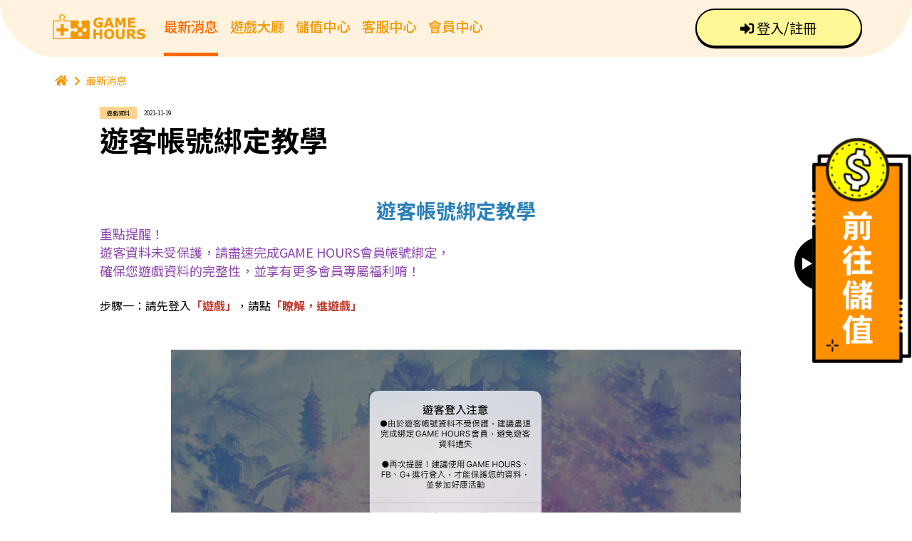

--- FILE ---
content_type: text/html; charset=UTF-8
request_url: https://www.tw.gamehours.com/news/13401
body_size: 4926
content:
<!DOCTYPE html>
<html lang="zh-TW">
<head>
    
<!-- PC 共用 head --[START]---------------------------------------------------------------------->
    <meta charset="UTF-8" />
    <meta name="viewport" content="width=device-width, initial-scale=1.0, maximum-scale=1.0, maximum-scale=1.0, user-scalable=no" />
    <title>遊客帳號綁定教學 - GAME HOURS遊戲平台</title>
    <meta name="keywords" content="GAME HOURS,遊戲代理,唯數,唯數娛樂,唯數娛樂科技,營運,我的御劍日記,新斗羅大陸,烈愛蒼穹,雲裳羽衣, 霹靂江湖,手遊,手機遊戲,線上遊戲,好玩遊戲,策略遊戲,卡牌遊戲,RPG,MMORPG,放置,熱門,官方,會員,遊戲平台,全球,日本,發行,GAMEHOURS,WEGAMES,儲值,wegames台灣,小米,官方網站"/>
    <meta name="description" content="GAME HOURS遊戲平台是唯數娛樂科技股份有限公司旗下之服務平台，致力於提供玩家最貼心的服務，玩家除了可以盡情暢遊各種好玩的遊戲、使用便利的線上儲值功能，還可以參與平台儲值活動以及兌換豐富多樣的遊戲虛寶及商品。"/>
    <meta name="author" content="GAME HOURS遊戲平台"/>
    <link rel="icon" type="image/x-icon" href="https://resource.tw.gamehours.com/frontend/design/imgs/favicon.ico?v=v20241118"/>

<meta name="csrf-param" content="_csrf">
<meta name="csrf-token" content="Fge-caSA4H4uk-6eTzwHzcPxG0P8LXVA3Af58brvw3Inf_Qz8PCQF3z82OohfU7_hsVvJbtoJBWFRsigiYWzGw==">
<link href="https://resource.tw.gamehours.com/frontend/design/css/font.css?v=v20240924" rel="stylesheet">
<link href="https://resource.tw.gamehours.com/frontend/design/css/reset.css?v=v20240924" rel="stylesheet">
<link href="https://resource.tw.gamehours.com/frontend/design/css/style.css?v=v20240924" rel="stylesheet">
<link href="https://resource.tw.gamehours.com/frontend/design/css/animation.css?v=v20240924" rel="stylesheet">
<link href="https://resource.tw.gamehours.com/frontend/design/css/hover.css?v=v20240924" rel="stylesheet">
<link href="https://resource.tw.gamehours.com/frontend/design/css/patch.css?v=v20240924" rel="stylesheet">
<link href="https://resource.tw.gamehours.com/frontend/design/css/news.css?v=v20240924" rel="stylesheet">
<link href="https://resource.tw.gamehours.com/libs/font-awesome-5/css/all.min.css" rel="stylesheet">
<link href="https://resource.tw.gamehours.com/libs/re-modal/css/remodal.css?v=v20210221013" rel="stylesheet">
<link href="https://resource.tw.gamehours.com/libs/re-modal/css/remodal-default-theme.css?v=v20210221013" rel="stylesheet">
<script src="https://resource.tw.gamehours.com/libs/jquery/jquery.min.js"></script>
<script src="https://resource.tw.gamehours.com/libs/re-modal/js/remodal.js?v=v20210221013"></script>
<script src="https://resource.tw.gamehours.com/libs/re-modal/js/popupRemodal.js?v=v20210221013"></script>
<!-- PC 共用 head --[END]------------------------------------------------------------------------>
</head>
<body>
<div id="wrapper">
    <!--btn：前往儲值----><a href="javascript:void(0)" class="btn_money"></a>
<!--btn：Go to Top--><a href="javascript:void(0)" class="btn_top"> <i class="fas fa-chevron-up"></i> </a>

<!--PC導覽列-->
<div class="topnav_box">
    <a href="https://www.tw.gamehours.com" class="logo gtag-event" data-gtag-action="HEADER_Logo"
       data-gtag-category="資訊/消息/BANNER" data-gtag-label="HEADER"></a>
    <div class="topnav">
        <a href="https://www.tw.gamehours.com/news" class="gtag-event nav_now"
           data-gtag-action="HEADER_最新消息" data-gtag-category="資訊/消息/BANNER" data-gtag-label="HEADER">
            最新消息        </a>
        <a href="https://www.tw.gamehours.com/game" class="gtag-event "
           data-gtag-action="HEADER_遊戲大廳" data-gtag-category="資訊/消息/BANNER" data-gtag-label="HEADER">
            遊戲大廳        </a>
        <a href="https://pay.tw.gamehours.com" class="gtag-event "
           data-gtag-action="HEADER_儲值中心" data-gtag-category="資訊/消息/BANNER" data-gtag-label="HEADER">
            儲值中心        </a>
        <a href="https://cs.tw.gamehours.com" class="gtag-event "
           data-gtag-action="HEADER_客服中心" data-gtag-category="資訊/消息/BANNER" data-gtag-label="HEADER">
            客服中心        </a>
        <a href="https://member.tw.gamehours.com" class="gtag-event "
           data-gtag-action="HEADER_會員中心" data-gtag-category="資訊/消息/BANNER" data-gtag-label="HEADER">
            會員中心        </a>
    </div>

        <!--btn：登入註冊-->
    <a href="https://member.tw.gamehours.com/site/login" class="btn_nav_login gtag-event" data-gtag-action="HEADER_登入/註冊"
       data-gtag-category="資訊/消息/BANNER" data-gtag-label="HEADER">
        <i class="fas fa-sign-in-alt"></i> 登入/註冊    </a>
    </div>
<style type="text/css">
    .youtube-container {
        max-width: 640px;
        margin: 1.25em auto;
    }
</style>
<!--內容區-->
<div class="main">
    
<!--前往儲值-->
<div id="side_open" class="side_open">
    <!--開關-->
    <a href="javascript:void(0);" id="side_btn" class="side_btn">
        <ul>
            <li><img src="https://resource.tw.gamehours.com/frontend/design/imgs/btns/side_close.png?v=v20241118" alt="" /></li>
            <li><img src="https://resource.tw.gamehours.com/frontend/design/imgs/btns/side_open.png?v=v20241118" alt="" /></li>
        </ul>
    </a>

    <!--前往儲值頁面---->
    <a href="https://pay.tw.gamehours.com" class="page gtag-event" data-gtag-action="前往儲值"
       data-gtag-category="儲值/儲值紀錄" data-gtag-label="懸浮">
        <div class="star"></div>
        <div class="star"></div>
        <div class="coins"></div>
        <img src="https://resource.tw.gamehours.com/frontend/design/imgs/btns/btn_reserve_value.png?v=v20241118" alt="" />
    </a>

    </div>

    <div class="min_nav" data-aos="fade-down" data-aos-delay="200"><a href="https://www.tw.gamehours.com"><i class="fas fa-home"></i></a> <i class="fas fa-chevron-right"></i> <a href="https://www.tw.gamehours.com/news">最新消息</a></div>    <div class="container">
        <div class="content">
            <div class="info">
                <div class="title"><p>NEWS</p>
                    <p>最新消息</p>
                </div>

                <div class="tag_2">
                                        <span>遊戲資料</span>
                    <p>2021-11-19</p>
                </div>

                <div class="detail_2">
                    <span class="top_title">遊客帳號綁定教學</span>

                    
                    <p style="text-align: center;"><span style="color:#2980b9;"><strong><span style="font-size:28px;">遊客帳號綁定教學</span></strong></span></p>

<p><span style="font-size:18px;"><span style="color:#8e44ad;">重點提醒！</span></span></p>

<p><span style="font-size:18px;"><span style="color:#8e44ad;">遊客資料未受保護，請盡速完成GAME HOURS會員帳號綁定，</span></span></p>

<p><span style="font-size:18px;"><span style="color:#8e44ad;">確保您遊戲資料的完整性，並享有更多會員專屬福利唷！</span></span></p>

<p>&nbsp;</p>

<p><span style="font-size:16px;"><span style="color:#000000;">步驟一：請先登入</span><span style="color:#c0392b;"><strong>「遊戲」</strong></span><span style="color:#000000;">，請點</span><strong><span style="color:#c0392b;">「瞭解，進遊戲」</span></strong></span><br />
<span style="font-size:16px;"><span style="color:#000000;"><img src="/upload/files/image(944).png" style="width: 800px; height: 371px;" /></span></span></p>

<p><span style="font-size:16px;"><span style="color:#000000;">步驟二：於遊戲中找到</span><strong><span style="color:#c0392b;">「GH浮窗」</span></strong><span style="color:#000000;">按鈕，點擊後開啟</span><span style="color:#c0392b;"><strong>「GH服務功能」。</strong></span></span><br />
<span style="font-size:16px;"><span style="color:#000000;"><img src="/upload/files/image(945).png" style="width: 800px; height: 371px;" /></span></span></p>

<p><span style="font-size:16px;"><span style="color:#000000;">步驟三：開啟</span><span style="color:#c0392b;"><strong>「GH服務功能」</strong></span><span style="color:#000000;">後，請任一服務功能，點擊</span><strong><span style="color:#c0392b;">「確認」</span></strong></span><br />
<span style="font-size:16px;"><span style="color:#000000;"><img src="/upload/files/image(946).png" style="width: 800px; height: 369px;" /></span></span></p>

<p><span style="font-size:16px;"><span style="color:#000000;">步驟四：請點擊</span><strong><span style="color:#c0392b;">「帳號綁定」</span></strong></span><br />
<span style="font-size:16px;"><span style="color:#000000;"><img src="/upload/files/image(947).png" style="width: 800px; height: 370px;" /></span></span></p>

<p><span style="font-size:16px;"><span style="color:#000000;"><img src="/upload/files/image(948).png" style="width: 800px; height: 370px;" /></span></span></p>

<p><span style="font-size:16px;"><span style="color:#000000;">步驟五：<br />
　若您己有&quot;GAME HOURS帳號&quot;，且該帳號下未有遊戲角色，請選擇</span><strong><span style="color:#c0392b;">「我己有GAME HOURS帳號」</span></strong><span style="color:#000000;">，</span><span style="color:#2980b9;">請參閱&quot;步驟六&quot;</span><br />
<span style="color:#000000;">　若您無&quot;GAME HOURS帳號&quot;，選擇</span><span style="color:#c0392b;"><strong>「沒有GAME HOURS帳號，要註冊新帳號」</strong></span><span style="color:#000000;">，</span><span style="color:#2980b9;">請參閱&quot;步驟七&quot;</span></span><br />
<span style="font-size:16px;"><span style="color:#000000;"><img src="/upload/files/image(949).png" style="width: 800px; height: 370px;" /></span></span></p>

<p><span style="font-size:16px;"><span style="color:#000000;">步驟六：選擇「我己有GAME HOURS帳號」<br />
　輸入您的GAME HOURS帳號後，點擊</span><span style="color:#c0392b;"><strong>「綁定帳號」</strong></span><br />
<span style="color:#8e44ad;">　提醒！您的GAME HOURS帳號是需要帳號下無此遊戲角色的唷！<br />
　若您的GAME HOURS帳號下己經是有遊戲角色的狀態下，則將會綁定不成功喔！</span></span><br />
<span style="font-size:16px;"><span style="color:#000000;"><img src="/upload/files/image(951).png" style="width: 800px; height: 371px;" /></span></span></p>

<p><span style="font-size:16px;"><span style="color:#000000;">步驟七：選擇「沒有GAME HOURS帳號，要註冊新帳號」<br />
　請輸入您欲建立的 </span><span style="color:#c0392b;"><strong>帳號、密碼 及 Email </strong></span><span style="color:#000000;">(協助您忘記密碼時可以尋回使用)<br />
　並&nbsp;</span><span style="color:#c0392b;"><strong>勾選 </strong></span><span style="color:#000000;">我己閱讀並同意&quot;使用者條款&quot;及&quot;隱私權政策&quot;<br />
　點擊</span><span style="color:#c0392b;"><strong>「註冊並完成綁定」</strong></span></span><br />
<span style="font-size:16px;"><span style="color:#000000;"><img src="/upload/files/image(950).png" style="width: 800px; height: 369px;" /></span></span></p>

<p><span style="font-size:16px;"><span style="color:#000000;">步驟八：帳號綁定成功，請點擊</span><span style="color:#c0392b;"><strong>「確定」</strong></span></span><br />
<span style="font-size:16px;"><span style="color:#000000;"><img src="/upload/files/image(952).png" style="width: 800px; height: 371px;" /></span></span></p>

<p><span style="font-size:16px;"><span style="color:#000000;">步驟九：帳號綁定完成後，請可至</span><span style="color:#c0392b;"><strong>「會員中心」</strong></span><span style="color:#000000;">查看，您的帳號類型成為</span><strong><span style="color:#8e44ad;">「GAME HOURS會員」</span></strong></span><br />
<span style="font-size:16px;"><span style="color:#000000;"><img src="/upload/files/image(953).png" style="width: 800px; height: 370px;" /></span></span></p>

<p>&nbsp;</p>

<p><span style="font-size:16px;"><span style="color:#000000;">如果您是使用第三方帳號(例如：FaceBook、Google、AppStroe)，請參閱「</span><a href="https://www.tw.gamehours.com/news/13036" target="_blank"><span style="color:#8e44ad;">第三方帳號綁定教學</span></a><span style="color:#000000;">」，謝謝。</span></span></p>

<p>&nbsp;</p>

<p><span style="font-size:16px;"><span style="color:#000000;">《GAME HOURS》營運團隊敬上</span></span></p>
                </div>

                <!--按鈕-->
                <div class="login_box">
                    <a href="https://www.tw.gamehours.com/news" id="login" class="btn_function gtag-event" data-gtag-action="NEWS_返回列表"
                       data-gtag-category="資訊/消息/BANNER" data-gtag-label="最新消息"><i
                                class="fas fa-long-arrow-alt-left"></i> 返回列表</a>
                </div>
            </div>
        </div>
    </div>
</div>

<script type="text/javascript">

</script>
<!--Footer-->
<div class="footer">
    <div class="footer_txt">
        <div class="link">
            <a href="https://www.tw.gamehours.com/site/about">關於唯數娛樂</a>
            <span>｜</span>
            <a href="https://www.gamehours.com/" target="_blank">企業官網</a>
            <span>｜</span>
            <a href="/cdn-cgi/l/email-protection#9cfef8dcfbfdf1f9f4f3e9eeefb2fff3f1">商務合作</a>
            <span>｜</span>
            <a href="https://www.cake.me/companies/gamehours" target="_blank">
                人才招募            </a>
            <span>｜</span>
            <a href="https://www.tw.gamehours.com/member/policy">會員服務條款</a>
            <span>｜</span>
            <a href="https://www.tw.gamehours.com/member/privacy">隱私政策暨個資同意書</a>
            <span>｜</span>
            <a href="https://www.tw.gamehours.com/member/regulation">遊戲管理規章</a>
        </div>
        <div class="copyright">
                            <p>唯數娛樂科技股份有限公司 | 統一編號：54661506 | ⓒ GAME HOURS Inc. All Rights Reserved</p>
                    </div>
    </div>
</div>
<div class="puzzle_L"></div>
<div class="puzzle_R"></div>
<!-- Global site tag (gtag.js) - Google Analytics -->
<script data-cfasync="false" src="/cdn-cgi/scripts/5c5dd728/cloudflare-static/email-decode.min.js"></script><script async src="https://www.googletagmanager.com/gtag/js?id=G-FLRJ3GVF05"></script>
<script>
    window.dataLayer = window.dataLayer || [];
    function gtag(){dataLayer.push(arguments);}
    gtag('js', new Date());

    gtag('config', 'G-FLRJ3GVF05');
</script>

<!-- Google Tag Manager -->
<script>(function(w,d,s,l,i){w[l]=w[l]||[];w[l].push({'gtm.start':
new Date().getTime(),event:'gtm.js'});var f=d.getElementsByTagName(s)[0],
j=d.createElement(s),dl=l!='dataLayer'?'&l='+l:'';j.async=true;j.src=
'https://www.googletagmanager.com/gtm.js?id='+i+dl;f.parentNode.insertBefore(j,f);
})(window,document,'script','dataLayer','GTM-PH68V44');</script>
<!-- End Google Tag Manager -->
<!-- Google Tag Manager (noscript) -->
<noscript><iframe src="https://www.googletagmanager.com/ns.html?id=GTM-PH68V44"
height="0" width="0" style="display:none;visibility:hidden"></iframe></noscript>
<!-- End Google Tag Manager (noscript) -->

<script>
    $(function () {
        $('.gtag-event').on('click', function () {
            <!--将在 Google Analytics（分析）事件报告中显示为事件操作的值。(必填)-->
            var gtagAction = $(this).data('gtag-action');
            <!--事件的类别。(建議填)-->
            var gtagCategory = $(this).data('gtag-category');
            <!--事件的标签。(建議填)-->
            var gtagLabel = $(this).data('gtag-label');
            <!--将显示为事件价值的非负整数。(選填)-->
            var gtagValue = $(this).data('gtag-value');
            var gtagObject = {};

            if (gtagCategory !== undefined || gtagCategory !== '') {
                gtagObject['event_category'] = gtagCategory;
            }

            if (gtagLabel !== undefined || gtagLabel !== '') {
                gtagObject['event_label'] = gtagLabel;
            }

            if (gtagValue !== undefined || gtagValue !== '') {
                gtagObject['value'] = gtagValue;
            }

            gtag('event', gtagAction, gtagObject);
        });
    });
</script>

<div class="remodal pop " id="defaultSuccessModal">
    <img src="https://resource.tw.gamehours.com/frontend/design/imgs/pop_ok.png?v=v20241118" alt="">
    <p class="modalTitle type_ok"></p>
    <p class="modalContent txt"></p>

    <div class="btn_box">
        <a href="javascript:void(0)" class="btn_function pop_general" data-remodal-action="close">關閉</a>
    </div>
</div>
<div class="remodal pop reminder" id="defaultWarningModal">
    <img src="https://resource.tw.gamehours.com/frontend/design/imgs/pop_reminder.png?v=v20241118" alt="">
    <p class="modalTitle type_reminder"></p>
    <p class="modalContent txt"></p>

    <div class="btn_box">
        <a href="javascript:void(0)" class="btn_function pop_general" data-remodal-action="close">關閉</a>
    </div>
</div>
<div class="remodal pop error" id="defaultErrorModal">
    <img src="https://resource.tw.gamehours.com/frontend/design/imgs/pop_error.png?v=v20241118" alt="">
    <p class="modalTitle type_error"></p>
    <p class="modalContent txt error"></p>

    <div class="btn_box">
        <a href="javascript:void(0)" class="btn_function pop_general" data-remodal-action="close">關閉</a>
    </div>
</div>

<style>
    .loadingModalBackground {
        background-color: #fffdebd9 !important;
    }
</style>
<div class="remodal pop3 loading" id="loading-modal">
    <div class="loading_box">
        <div class="logo_box">
            <div class="logo" data-aos="zoom-out">
                <div class="logo_02" data-aos="zoom-in" data-aos-delay="300"></div>
            </div>
            <div class="txt">
                <div class="txt_01" data-aos="fade-up" data-aos-anchor-placement="center-bottom"
                     data-aos-duration="800"></div>
                <div class="txt_02" data-aos="fade-up" data-aos-anchor-placement="center-bottom"
                     data-aos-duration="800" data-aos-delay="50"></div>
            </div>
        </div>

        <div class="progress">
            <div class="progress-bar">
                <div class="progress-shadow"></div>
            </div>
        </div>
    </div>
</div>

<script>
    (function () {
        var options = {
            hashTracking: false,
            closeOnOutsideClick: false,
            modifier: 'loadingModalBackground'
        };
        var $loadingModal = $('#loading-modal').remodal(options);

        window.openLoadingModal = function openLoadingModal()
        {
            $loadingModal.open();
        }

        window.closeLoadingModal = function closeLoadingModal()
        {
            var state = $loadingModal.getState();

            if ('opening' === state) {
                setTimeout(function () {
                    window.closeLoadingModal();
                }, 100);
            } else {
                $loadingModal.close();
            }
        }
    })();
</script>
</div>
<script src="https://resource.tw.gamehours.com/libs/yii/yii.js"></script>
<script src="https://resource.tw.gamehours.com/frontend/design/js/frontend.js?v=v20240924"></script>
<script src="https://resource.tw.gamehours.com/frontend/design/js/index.js?v=v20240924"></script><!--連結彈出說明文字 end-->
</body>
</html>


--- FILE ---
content_type: text/css
request_url: https://resource.tw.gamehours.com/frontend/design/css/style.css?v=v20240924
body_size: 7287
content:
html, body {
	height           : 100%;
	background-color : white;
	margin           : 0;
}

#wrapper {
	position      : relative;
	min-height    : 100%;
	margin-bottom : -70px;
	overflow      : hidden;
}

.btn_razer {
	display           : block;
	position          : absolute;
	width             : 85%;
	height            : 0;
	padding-bottom    : 100%;
	background-image  : url(../imgs/btns/btn_razer.png);
	background-size   : 100% auto;
	background-repeat : no-repeat;
	bottom            : 0;
	right             : 0;
}
.side_open_landscape { display: none; }
.side_open {
	position         : fixed;
	width            : 165px;
	height           : 490px;
	/*padding-bottom : 25%;*/
	right            : 0;
	top              : 27%;
	z-index          : 200;
}
.side_btn {
	display        : block;
	float          : left;
	width          : 25px;
	height         : 0;
	padding-bottom : 45%;
	margin-top     : 85%;
}
.side_btn ul { width : 100%; }
.side_btn ul li { width : 100%; display: none; }
.side_btn ul li:first-child { display: block; }

.page {
	position       : relative;
	display        : block;
	float          : left;
	width          : 84%;
	height         : 0;
	padding-bottom : 191%;
}
.star {
	position          : absolute;
	width             : 15%;
	height            : 0;
	padding-bottom    : 15%;
	background        : url(../imgs/btns/img_star.png) left top/100% auto no-repeat;
	top               : 28%;
	right             : 23%;
	z-index           : 1;
	-webkit-animation : shine_Anime_star 1s ease-in-out infinite;
	-moz-animation    : shine_Anime_star 1s ease-in-out infinite;
	-ms-animation     : shine_Anime_star 1s ease-in-out infinite;
	-o-animation      : shine_Anime_star 1s ease-in-out infinite;
	animation         : shine_Anime_star 1s ease-in-out infinite;
}
.star:nth-child(2) {
	top                     : 89% !important;
	left                    : 13%;
	-webkit-animation-delay : .5s;
	-moz-animation-delay    : .5s;
	-ms-animation-delay     : .5s;
	-o-animation-delay      : .5s;
	animation-delay         : .5s;
}

.coins {
	position          : absolute;
	width             : 65%;
	height            : 0;
	padding-bottom    : 65%;
	background        : url(../imgs/btns/img_money.png) left top/100% auto no-repeat;
	top               : 0;
	right             : 21%;
	z-index           : 1;
	-webkit-animation : turn_side 2s ease-in-out infinite;
	-moz-animation    : turn_side 2s ease-in-out infinite;
	-ms-animation     : turn_side 2s ease-in-out infinite;
	-o-animation      : turn_side 2s ease-in-out infinite;
	animation         : turn_side 2s ease-in-out infinite;
}
.page img {
	position : absolute;
	width    : 100%;
	bottom   : 0;
}


.btn_top {
	display          : none;
	position         : fixed;
	width            : 60px;
	height           : 60px;
	background-color : #F39800;
	border-radius    : 50px;
	right            : 2%;
	bottom           : 3%;
	z-index          : 100;
	color            : white;
	text-align       : center;
	font-size        : 2em;
	transition       : .3s;
}
.btn_top:hover { background-color: #FE6A00; transition: .3s; }
.btn_top > i {
	position : absolute;
	display  : block;
	padding  : 22% 27%;
	color    : white;
	z-index  : 5;
}
.btn_top::after {
	content           : "";
	position          : absolute;
	width             : 90px;
	height            : 90px;
	background-color  : #F39800;
	border-radius     : 60px;
	right             : -26%;
	bottom            : -27%;
	pointer-events    : none;
	-webkit-animation : shine_Anime 1.5s ease-in-out infinite;
	-moz-animation    : shine_Anime 1.5s ease-in-out infinite;
	-ms-animation     : shine_Anime 1.5s ease-in-out infinite;
	-o-animation      : shine_Anime 1.5s ease-in-out infinite;
	animation         : shine_Anime 1.5s ease-in-out infinite;
}




/*:hover*/
.topnav_box .logo:hover, .btn_function:not(.yet):hover, .link a:hover { opacity: .8 !important; transition: .3s !important; }
/*================================================================================================*/




.title {
	max-width      : 100%;
	height         : 0;
	padding-bottom : 10%;
	background: url(../imgs/content_title.png) top center/30% auto no-repeat;
	margin         : 0 auto 1% auto;
	padding-top: 1.5%;
}
.title p {
	display     : block;
	text-align  : center;
	color       : #FFD28D;
	font-size   : 1em;
	font-weight : 400;
}
.title p:nth-child(2) {
	font-size   : 3em !important;
	color       : #F39800;
	font-weight : bold !important;
	margin-top  : -1%;
}






/*================================================================================================*/
/*Arroe Down*/
.btn_downwards {
	position       : relative;
	display        : none;
	width          : 3% !important;
	padding-bottom : 0 !important;
	height         : 115px;
	overflow       : hidden;
	margin         : 2% auto;
	opacity        : 0;
	background     : url(../imgs/bg/next_01.png) left top/100% auto no-repeat;
}
.btn_downwards.is-visible {
	-webkit-animation : downwards 1s .5s 1 forwards;
	-moz-animation    : downwards 1s .5s 1 forwards;
	-ms-animation     : downwards 1s .5s 1 forwards;
	-o-animation      : downwards 1s .5s 1 forwards;
	animation         : downwards 1s .5s 1 forwards;
}
@keyframes downwards {
  from   { opacity: 0; height: 0; }
  to     { opacity: 1; height: 115px; }
}


.arrow_down {
	position          : absolute;
	width             : 50%;
	height            : 0;
	padding-bottom    : 32%;
	top               : 30%;
	left              : 24.5%;
	background        : url(../imgs/bg/next_02.png) left top/100% auto no-repeat;
	transition        : .3s;
	opacity           : 0;
	-webkit-animation : arrow 1s 1s infinite;
	-moz-animation    : arrow 1s 1s infinite;
	-ms-animation     : arrow 1s 1s infinite;
	-o-animation      : arrow 1s 1s infinite;
	animation         : arrow 1s 1s infinite;
}
@keyframes arrow {
  0%   { opacity: 1; top: 25%; transition: .3s;}
  50%  { opacity: 1; top: 30%; transition: .3s;}
  100% { opacity: 1; top: 25%; transition: .3s;}
}
/*================================================================================================*/






/*================================================================================================*/
/*Top NAV*/
/*PC*/
header { display: none; }
.topnav_box {
	position: fixed;
	width                      : 100%;
	height                     : 80px;
	background-color           : #FFF2DE;
	border-bottom-right-radius : 100px;
	border-bottom-left-radius  : 100px;
	z-index                    : 100;
	overflow                   : hidden;
}
.topnav_box .logo {
	float      : left;
	width      : 130px;
	height     : 35px;
	background : url(../imgs/logo_nav.png) top left/100% auto no-repeat;
	margin     : 20px 2% 23px 5.8%;
	transition : .3s;
}


.topnav {
	display    : block;
	float      : left;
	width      : 50%;
	text-align : left;
}
.topnav a, .topnav span {
	display         : inline-block;
	font-size       : 1.2em;
	color           : #F39800;
	font-weight     : 500;
	padding         : 23px 0 28px 0;
    margin-right    : 2%;
	transition      : .3s;
	text-decoration : none;
    position        : relative;
}
.topnav span, .topnav a:hover { color: #FE6A00 !important; transition: .3s !important; }

.topnav a::after {
    content         : "";
    display         : block;
    bottom          : 0;
    left            : 50%;
    right           : 50%;
    width           : 0%;
    height          : 5px;
    background      : #FE6A00;
    position        : absolute;
    transition      : 0.4s;
}

.topnav a:hover::after{
    width  : 100%;
    right  : 0%;
    left   : 0%;
}


.nav_now{
    color: #FE6A00 !important;
}

.nav_now:after {
    width  : 100% !important;
    right  : 0% !important;
    left   : 0% !important;
}


.btn_nav_login {
	position           : absolute !important;
	width              : 230px;
	height             : 50px;
	right              : 5.5%;
	border-radius      : 60px;
	border             : 2px solid black;
	color              : black !important;
	background-color   : #FFF796;
	font-size          : 1.2em;
	line-height        : 2.7em;
	margin             : 11.5px 0;
	text-align         : center;
	text-decoration    : none;
	overflow           : hidden;
	box-shadow         : 0 0.3vh 0 0 #000000 !important;
	-webkit-box-shadow : 0 0.3vh 0 0 #000000 !important;
	-moz-box-shadow    : 0 0.3vh 0 0 #000000 !important;
	-o-box-shadow      : 0 0.3vh 0 0 #000000 !important;
	transition         : .3s;
}
.btn_nav_login > i {
  -webkit-transform           : perspective(1px) translateZ(0);
  transform                   : perspective(1px) translateZ(0);
  box-shadow                  : 0 0 1px rgba(0, 0, 0, 0);
  -webkit-transition-duration : 0.3s;
  transition-duration         : 0.3s;
}
.btn_nav_login:hover > i {
	-webkit-animation-name            : hvr-icon-wobble-horizontal;
	animation-name                    : hvr-icon-wobble-horizontal;
	-webkit-animation-duration        : 1s;
	animation-duration                : 1s;
	-webkit-animation-timing-function : ease-in-out;
	animation-timing-function         : ease-in-out;
	-webkit-animation-iteration-count : 1;
	animation-iteration-count         : 1;
}



/*min NAV*/
.min_nav {
	width    : auto;
	margin   : 2% 0 2% 6%;
	overflow : hidden;
}
.min_nav > a, .min_nav > i  {
	color      : #F39800;
	font-size  : 0.9em;
	margin     : 0 0.2%;
	transition : .3s;
}
.min_nav > a:first-child { font-size: 1em; margin: 0 0.2% 0 0; }
.min_nav > a:hover { color: #FE6A00; transition: .3s; }


/*Member*/
.member_account {
	position        : absolute;
	width           : 150px;
	height          : 80px;
	right           : 5.5%;
	display         : inline-flex;
	justify-content : space-around;
	align-items     : center;
}
.member_account > p {
	float      : left;
	text-align : right;
	font-size  : 0.8em;
	color      : #FE6A00;
}
.avatar_box	{
	position : relative;
	width    : 60px;
	height   : 60px;
	margin   : 7% 7% 7% 0;
}
.avatar {
	width            : 92%;
	height           : 0;
	padding-bottom   : 92%;
	background-color : #FFFDEB;
	border-radius    : 70px;
	border           : 2.5px solid #FE6A00;
}
.avatar > img {
	width  : 50%;
	margin : 22% 25.5%;
}
.avatar_box > img {
	position  : absolute;
	max-width : 100%;
	top       : 5.5%;
	right     : 1%;
	z-index   : 1;
}
.vip {
	position         : absolute;
	color            : white;
	font-size        : 0.5em;
	background-color : #FE6A00;
	padding          : 0 5%;
	border-radius    : 5px;
	left             : -2%;
	bottom           : -2%;
}
.btn_nav_logout {
	text-align       : center;
	width            : 80px;
	height           : 40px;
	right            : 5.5%;
	border-radius    : 50px;
	background-color : white;
	font-size        : 1em;
	line-height      : 2.6em;
	border           : 1px solid #FFD28D;
	color            : #F39800;
	/* margin           : 13% 0; */
	text-decoration  : none;
	-moz-box-shadow  : 0 0.3vh 0 0 #000000;
	-o-box-shadow    : 0 0.3vh 0 0 #000000;
	transition       : .3s;
}
.btn_nav_logout:hover { background-color: #F39800; color: white; transition: .3s; }
/*================================================================================================*/



/*================================================================================================*/
/*breadcrumb*/
.breadcrumb{
    width     : 100%;
    margin    : 2% auto;
}

.breadcrumb ol{
    width     : 100%;
    margin    : 0 auto;
    display   : flex;
}

.breadcrumb li{
    width           : auto;
    padding         : 0 10px 0 0;
    margin-bottom   : 0%;
    list-style-type : none;
}

.breadcrumb li + li{
    padding-left: 0;
}

.breadcrumb li + li:before{
    content: "＞";
    color: #F39800;
    margin-right:10px;
}

.breadcrumb a{
    color          : #F39800;
    text-decoration: none;
}
/*================================================================================================*/



/*================================================================================================*/
/*Main Setting*/
.main {
	position       : relative;
	width          : 100%;
	height         : auto;
	margin-top     : 100px;
	padding-bottom : 50px;
}
.container {
	width            : 1000px;
	height           : auto;
	margin           : 0 auto 5% auto;
	overflow         : hidden;
	/*margin-top       : 200px;*/
	background-color : #F6F6F6;
}
.content {
	width    : 90%;
	height   : auto;
	margin   : 0% auto;
	overflow : hidden;
}
/*================================================================================================*/



/*================================================================================================*/
/*Txt Setting--Button Setting*/
.info {
	width      : 100%;
	height     : auto;
	/*min-height : 340px;*/
	margin     : auto;
	overflow   : hidden;
}
.info ul    { width: 100%; height: auto; }
.info > ul > li { width: 100%; height: auto; margin-bottom: 5%; overflow: hidden;}

/*Item Title*/
h4, h5, h6, input { letter-spacing: 0.03em; }

h4 {
	display     : block;
	width: 100%;
	height: auto;
	font-size   : 1.2em;
	font-weight : 500;
	color       : black;
}
h4 span { color: #FE6A00; margin-left: 0.5%;}



/*Input--Select*/
.password {
	position : relative;
	width    : 100%;
	height   : auto;
}
.password label {
	position          : absolute;
	cursor            : pointer;
	max-width         : 100%;
	right             : 0;
	bottom            : 0;
	padding           : 1.5% 0 1% 2%;
	color             : #A2A2A2;
	z-index           : 10;
}
.detail, .detail > ul { width: 100%; height: auto; overflow: hidden;}
.detail > ul > li {
	width           : 100%;
	height          : auto;
	margin-bottom   : 2%;
	overflow        : hidden;
	display         : flex;
	justify-content : start;
	align-items     : flex-end;
	flex-wrap       : wrap;
}
/*.detail > ul > li:last-child { margin-bottom: 0; }*/
.reCAPTCHA { margin-top: 3%; }

input, select, .detail > ul > li .show  {
	width                 : 100%;
	border                : none;
	border-bottom         : 1px solid #A2A2A2;
	font-size             : 1em;
	background-color      : #F6F6F6;
	padding               : 0.5% 0 0.5% 0;
	color                 : #696969;
	-webkit-border-radius : 0;
	-moz-border-radius    : 0;
	-ms-border-radius     : 0;
	border-radius         : 0;
}
select {
	-webkit-appearance          : none;
	-moz-appearance             : none;
	-ms-appearance              : none;
	-o-appearance               : none;
	appearance                  : none;
	background                  : url("../imgs/icons/arrow_selest.png") no-repeat right 70% transparent;
	-webkit-tap-highlight-color : rgba(0, 0, 0, 0);
	-moz-tap-highlight-color    : rgba(0, 0, 0, 0);
	-ms-tap-highlight-color     : rgba(0, 0, 0, 0);
	-o-tap-highlight-color      : rgba(0, 0, 0, 0);
	tap-highlight-color         : rgba(0, 0, 0, 0);
}
.detail > ul > li .show { display: block; }
input::-webkit-input-placeholder { color:#c3c3c3; } /* Chrome/Opera/Safari */
input:-moz-placeholder { color:#c3c3c3 } /* Firefox 18- */
input::-moz-placeholder { color:#c3c3c3; } /* Firefox 19+ */
input:-ms-input-placeholder { color:#c3c3c3; } /* IE */
input::-ms-input-placeholder { color:#c3c3c3; } /* IE Edge */


.cellphone {
	width       : 100%;
	height      : auto;
	display     : inline-flex;
	align-items : flex-end;
	overflow    : hidden;
}
.cellphone > select, .cellphone > input { float: left; }
.cellphone > select { width: 30%;  margin: 0 2% 0 0; }
.cellphone > input { width: 68%; }
textarea {
	display          : block;
	resize           : none;
	width            : 96%;
	height           : 250px;
	padding          : 2% 2%;
	color            : #696969;
	font-size        : 1em;
	line-height      : 1.1vw;
	text-align       : justify;
	border           : none;
	background-color : #fff2de99;
	margin           : 1% 0 0 0;
}
/*================================================================================================*/




/*================================================================================================*/
/*Announcement*/
.announcement {
	width    : 100%;
	height   : auto;
	margin   : 0 auto 3% auto;
	overflow : hidden;
}
.announcement > div {
	background-color : #fff7ea;
	margin           : 0 0 1% 0;
	padding          : 1% 2%;
}
.announcement > div > ul, .announcement > div > ul > li { width: 100%; hyphens: auto; overflow: hidden; }
.announcement > div > ul > li {
	display         : flex;
	justify-content : left;
	align-items     : baseline;
	margin          : 1% 0;
}
.announcement > div > ul > li > p {
	display   : block;
	width     : 98%;
	font-size : .9em;
	hyphens   : auto;
	overflow  : hidden;
}
.announcement > div > ul > li > p:first-child { width: 2%; font-size: .1em; }

.announcement > a { display: block; width: 100%; }
.announcement > a > img { width: 100%; }
/*================================================================================================*/




/*================================================================================================*/
/*Game Select*/
.filter {
	position : relative;
	width    : 50%;
	margin   : 0 auto 4% auto;
}
.filter i {
	position  : absolute;
	font-size : 1.5em;
	color     : #F38200;
	right     : 5%;
	top       : 29%;
}
.filter select  {
	display               : block;
	width                 : 100%;
	border                : none;
	border                : 1px solid #FFD28D;
	font-size             : 1em;
	background-color      : #F6F6F6;
	margin                : 5% auto !important;
	padding               : 3% 5%;
	background-color      : white;
	color                 : #F38200;
	text-align            : center;
	text-align-last       : center;
	-webkit-border-radius : 30px;
	-moz-border-radius    : 30px;
	-ms-border-radius     : 30px;
	border-radius         : 30px;
	appearance            : none;
	-moz-appearance       : none;
	-webkit-appearance    : none;
	background-image      : none;
}



/*Phone*/
.phone { width: 28%; }
.number {
	float  : left;
	width  : 70%;
	margin : 0 0 0 2%;
}


/*Tip*/
.alert, .alerts {
	width  : 100%;
	height : auto;
	margin : 1% 0 0% 0;
}
.alert .tip, .alerts .tip {
	display  : block;
	width    : 100%;
	height   : auto;
	margin   : 0 0 0.5% 0;
	overflow : hidden;
}
.alert .tip i, .alerts .tip i {
	float       : left;
	font-size   : 0.9em;
	color       : #FE6A00;
	margin      : 0.2% 0.5% 0 0;
	line-height : 17px;
}
.records_tip {
	display         : flex;
	justify-content : center;
	align-items     : baseline;
	color           : #FE6A00;
	overflow        : hidden;
	margin          : -5% 0 5% 0;
}
.records_tip > i { font-size : 0.9em; margin-right: 0.2em; }
.records_tip > p { font-size : 0.8em; }



h5 {
	float        : left;
	width        : 95%;
	display      : block;
	font-size    : 0.8em;
	color        : #FE6A00;
	text-align   : justify;
	text-justify : inter-ideograph;
}
h5 a { color: #FE6A00; text-decoration-line: underline; }

/*Error*/
h6 { font-size : 0.8em; color : red; margin-top: 0.5%; }

.wrong > select, .wrong > input,
ul > li select.wrong, ul > li input.wrong,
.detail > ul > li > div.wrong2 select,
.detail > ul > li > div.wrong2 input { border-bottom : 1px solid red !important; }

.pop_link { color: #FE6A00; text-decoration: underline; }

/*Button*/
.login_box {
	text-align : center;
	width      : 100%;
	height     : auto;
	margin     : 3% 0 3% 0;
}
.btn_function {
	display        : inline-block;
	width          : 31%;
	height         : 0;
	padding-bottom : 8%;
	margin         : 0 1% 0 1%;
	text-align     : center;
	line-height    : 68px;
	font-size      : 1.3em;
	font-weight    : 500;
	transition     : .3s !important;
	color          : black;
	background     : url(../imgs/btns/btn_general.png) top left/100% auto no-repeat;
}
.yet         { color: #A2A2A2 !important; background-image: url(../imgs/btns/btn_gray.png)         !important; cursor: default !important; }
.important   { color: white   !important; background-image: url(../imgs/btns/btn_important.png)    !important; }
.code        { color: #CBCBCB !important; background-image: url(../imgs/btns/btn_verification.png) !important; }
.pop_general { color: #F38200 !important; background-image: url(../imgs/btns/btn_general.png)      !important; }
.code        { color: #CBCBCB !important; background-image: url(../imgs/btns/btn_verification.png) !important; }
.qrcode {
	display   : block;
	max-width : auto !important;
	margin    : 15% auto 0 auto !important;
}
.btn_function > i, a > i {
  display           : inline-block;
  /*vertical-align    : middle;*/
  -webkit-transform : perspective(1px) translateZ(0);
  transform         : perspective(1px) translateZ(0);
  box-shadow        : 0 0 1px rgba(0, 0, 0, 0);
}
.btn_function:not(.yet):hover > i,
.btn_fast > a:hover > i {
  -webkit-animation-name            : hvr-icon-pulse-shrink;
  animation-name                    : hvr-icon-pulse-shrink;
  -webkit-animation-duration        : 0.3s;
  animation-duration                : 0.3s;
  -webkit-animation-timing-function : linear;
  animation-timing-function         : linear;
  -webkit-animation-iteration-count : infinite;
  animation-iteration-count         : infinite;
  -webkit-animation-direction       : alternate;
  animation-direction               : alternate;
}



/*Clear :hover animation*/
.account a:hover > i, .username > a > i,
.account a:focus > i, .username > a > i,
.account a:active > i, .username > a > i {
	-webkit-animation-name : none;
	animation-name         : none;
}
/*================================================================================================*/



/*================================================================================================*/
/*Check Box*/
input[type="checkbox"] { display:none; }
input[type="checkbox"] + label {
	display     : block;
	width       : 100%;
	color       : black;
	font-size   : 0.9em;
	line-height : 1em;
	margin      : 5% 0 0 0;
}
input[type="checkbox"] + label span {
	display        : inline-block;
	width          : 3%;
	height         : 0;
	padding-bottom : 3%;
	margin         : 0 0.5% 0 0;
	background     : url(../imgs/btns/btn_checked_2.png) top left/100% auto no-repeat;
	vertical-align : middle;
	cursor         : pointer;
}
input[type="checkbox"]:checked + label span { background: url(../imgs/btns/btn_checked.png) top left/100% auto no-repeat; }
label a, .red_tip {
	display         : inline-block;
	color           : #FE6A00;
	text-decoration : underline;
}

/*select*/
.checkbox { width: 100%; margin-top: 2%;}
input[type="radio"] { display:none;}
input[type="radio"] + label {
	display     : block;
	width       : 100%;
	color       : black;
	font-size   : 1em;
	line-height : 1vw;
	margin      : 0 0 2% 0;
	overflow    : hidden;
}

input[type="radio"] + label span {
	display        : inline-block;
	width          : 3.5%;
	height         : 0;
	padding-bottom : 3.5%;
	margin         : 0 1.5% 0 0;
	background     : url(../imgs/btns/btn_checked_2.png) top left/100% auto no-repeat;
	vertical-align : middle;
	cursor         : pointer;
}

input[type="radio"]:checked + label span { background  : url(../imgs/btns/btn_checked.png) top left/100% auto no-repeat; }

input[type="radio"] + label > span, input[type="radio"] + label > p { float: left; }
input[type="radio"] + label > p {
	width       : 90%;
	height      : auto;
	text-align  : justify;
	font-size   : 1em;
	line-height : 1.8vw;
}
/*---*/
/*================================================================================================*/



/*================================================================================================*/
/*BG imgs*/
.bg_right, .bg_left {
	position : absolute;
	height   : 0;
	z-index  : 1;
}
.bg_right {
	width          : 20%;
	padding-bottom : 36%;
	top            : 600px;
	right          : 0;
}
.bg_left {
	width          : 20%;
	padding-bottom : 30%;
	top            : 590px;
	left           : -1%;
}

.game_bt_L, .game_bt_R {
	height            : 0;
	background-size   : 100% auto;
	background-repeat : no-repeat;
	-webkit-animation : turn 10s linear infinite;
	-moz-animation    : turn 10s linear infinite;
	-ms-animation     : turn 10s linear infinite;
	-o-animation      : turn 10s linear infinite;
	animation         : turn 10s linear infinite;
}
.game_bt_L {
	position         : absolute;
	width            : 65%;
	padding-bottom   : 70%;
	background-image : url(../imgs/bg/game_01.png);
	left             : -25%;
}
.game_bt_R {
	position         : absolute;
	width            : 65%;
	padding-bottom   : 66%;
	background-image : url(../imgs/bg/game_02.png);
	top              : 10%;
	right            : -15%;
	transform        : rotate(10deg);
}

.game_R_box, .game_L_box {
	position       : relative;
	width          : 100%;
	height         : 0;
	overflow       : hidden;
}
.game_R_box { padding-bottom : 143%; padding-top : 35%; }
.game_L_box { padding-bottom : 143%; padding-top : 30%; }

.game_L, .game_R {
	height            : 0;
	background-size   : 100% auto;
	background-repeat : no-repeat;
}
.game_L {
	position         : relative;
	width            : 52%;
	padding-bottom   : 110%;
	background-image : url(../imgs/bg/bg_left_2.png);
	margin           : 10% 0 0 35%;
}
.game_R {
	position         : relative;
	width            : 30%;
	padding-bottom   : 103%;
	background-image : url(../imgs/bg/bg_right.png);
	margin           : 55% 0 0 24%;
}

.player_box_2 {
	position          : absolute;
	width             : 30%;
	height            : 0;
	padding-bottom    : 44%;
	top               : 60%;
	left              : -4%;
	transform         : rotate(-20deg);
	-webkit-animation : turn_game 4s ease-in-out infinite;
	-moz-animation    : turn_game 4s ease-in-out infinite;
	-ms-animation     : turn_game 4s ease-in-out infinite;
	-o-animation      : turn_game 4s ease-in-out infinite;
	animation         : turn_game 4s ease-in-out infinite;
}
.box_01 {
	position       : relative;
	width          : 100%;
	height         : 0;
	padding-bottom : 141%;
}
.player01 {
	position          : absolute;
	width             : 35%;
	height            : 0;
	padding-bottom    : 100%;
	background-image  : url(../imgs/bg/player02_1.png);
	background-size   : 100% auto;
	background-repeat : no-repeat;
	left              : 27%;
}
.base_01 {
	position          : absolute;
	width             : 100%;
	height            : 0;
	padding-bottom    : 50%;
	background-image  : url(../imgs/bg/player02_2.png);
	background-size   : 100% auto;
	background-repeat : no-repeat;
	bottom            : 0;
}
.player02 {
	position          : absolute;
	width             : 40%;
	height            : 0;
	padding-bottom    : 20%;
	background-image  : url(../imgs/bg/player01.png);
	background-size   : 100% auto;
	background-repeat : no-repeat;
	top               : 81%;
	left              : 25%;
	transform         : rotate(15deg);
	-webkit-animation : turn_side 4s .5s ease-in-out infinite;
	-moz-animation    : turn_side 4s .5s ease-in-out infinite;
	-ms-animation     : turn_side 4s .5s ease-in-out infinite;
	-o-animation      : turn_side 4s .5s ease-in-out infinite;
	animation         : turn_side 4s .5s ease-in-out infinite;
}

.player_box {
	position       : absolute;
	width          : 50%;
	height         : 0;
	padding-bottom : 30%;
	top            : 71.5%;
	left           : 28%;
}
.airplan_box {
	position       : relative;
	width          : 100%;
	height         : 0;
	padding-bottom : 55%;
	overflow       : hidden;
}
.airplan {
	width             : 80%;
	height            : 0;
	padding-bottom    : 36%;
	background-image  : url(../imgs/bg/airplan.png);
	background-size   : 100% auto;
	background-repeat : no-repeat;
	margin            : 14% 0 0 9%;
	-webkit-animation : airplan 2s linear infinite;
	-moz-animation    : airplan 2s linear infinite;
	-ms-animation     : airplan 2s linear infinite;
	-o-animation      : airplan 2s linear infinite;
	animation         : airplan 2s linear infinite;
}
.dice {
	position          : absolute;
	width             : 140%;
	height            : 0;
	padding-bottom    : 99%;
	background-image  : url(../imgs/bg/dice.png);
	background-size   : 100% auto;
	background-repeat : no-repeat;
	top               : 300%;
	left              : -160%;
}
/*================================================================================================*/



/*================================================================================================*/
/*Footer*/
.puzzle_L, .puzzle_R, .puzzle_L_top, .puzzle_R_top {
	position          : absolute;
	width             : 18%;
	height            : 0;
	padding-bottom    : 12%;
	background-image  : url(../imgs/bg/footer_puzzle.png);
	background-repeat : no-repeat;
	background-size   : 100% auto;
}
.puzzle_L, .puzzle_R { bottom : 0; }
.puzzle_L_top { top: 0; left: 0; transform : scaleY(-1); }
.puzzle_R_top { top: 0; right: 0; transform : scale(-1); }

.puzzle_R {
	right     : 0;
	transform : scaleX(-1) !important;
}

.footer {
	/*position   : absolute;*/
	width      : 100%;
	/*height     : 70px;*/
	bottom     : 0;
	box-sizing : border-box;
}
.footer_txt {
    position: absolute;
	width  : 100%;
	height : auto;
	bottom : 10px;
}
.link {
	display     : block;
	text-align  : center;
	font-size   : 0.6em;
}
.link a {
	color                : #F38200;
	padding              : 0 0.1%;
	text-decoration-line : none;
	transition           : 0.3s;
}
.link span { color: #FFD28D; }


.copyright {
	display           : flex;
	-webkit-box-pack  : center;
	justify-content   : center;
	-webkit-box-align : center;
	align-items       : center;
	margin            : 0.5% 0 0 0;
}
.copyright img {
	display   : block;
	max-width : 20%;
	height    : auto;
}
.copyright p {
	font-size : 0.6em;
	color     : #F38200;
	margin    : 0 0 0 5px;
}
/*================================================================================================*/



/*================================================================================================*/
/*POP*/
.pop ,.pop2 {
	position         : relative;
	width            : 390px !important;
	height           : 550px;
	background-color : white;
	border           : 4px solid black;
	border-radius    : 20px;
	padding          : 40px 20px !important;
}
.reminder { background-color: #FFFDEB !important; }
.error    { background-color: #F39800 !important; color: white !important; }

.pop img {
	max-width : 100%;
	margin    : auto;
}
.pop p {
	text-align : center;
	font-size  : 1em;
	color      : black;
	margin-top : 5%;
}
.pop p:nth-child(2) {
	display     : block;
	font-size   : 1.8em !important;
	font-weight : 700;
	margin-top  : -2%;
}
.type_ok       { color: #F39800 !important; }
.type_error    { color: white   !important; }
.type_reminder { color: #FE6A00 !important; }

.pop .txt {
	display     : block;
	width       : 100%;
	height      : auto;
	font-size   : 0.9em;
	line-height : 1.5em;
	margin      : 5% auto 10% auto;
}

.btn_box {
	position : absolute;
	width    : 300px;
	bottom   : 20px;
	left     : 9%;
}
.pop .btn_function {
	width          : 100%;
	padding-bottom : 26%;
	font-size      : 1.2em !important;
	line-height    : 70px;
	margin-top     : 2%;
}

/*--Cover--*/
.cover {
	position : relative;
	width    : 80% !important;
}
.btn_close {
	position  : absolute;
	font-size : 1.5em;
	color     : white;
	top       : -2.5%;
	right     : -1%;
	z-index   : 10;
}
.cover a { display: block; }
.cover > a > img {
	width              : 100%;
	box-shadow         : 0px 0px 15px 3px #000000;
	-webkit-box-shadow : 0px 0px 15px 3px #000000;
	-moz-box-shadow    : 0px 0px 15px 3px #000000;
	-o-box-shadow      : 0px 0px 15px 3px #000000;
}

.cover a:nth-child(2){display: none;}
.cover a:nth-child(3){display: block;}
/*================================================================================================*/



/*================================================================================================*/
/*Page*/
.column_box { overflow: hidden; margin: 0 0 3% 0; }
.page_normal {
	margin-top : 2%;
	overflow   : hidden;
}
.page_normal a {
	font-size       : 1vw;
	padding         : 1% 2%;
	color           : #F39800;
	margin-left     : 1.5%;
	text-decoration : none;
}
.page_normal a:hover { color: white; background-color: #F39800; }

.page_normal {
	color      : #F39800;
	text-align : center;
}

.page_normal .page_current {
	color            : white;
	background-color : #F39800;
	font-size        : 1vw;
	margin-left      : 2%;
}

.page_normal .page_prev { color: #F39800; }
.page_normal a, .page_normal a:hover, .page_normal .page_prev, .page_normal .page_current{ padding: 1% 1%; }
/*================================================================================================*/






/*================================================================================================*/
/*Notebook*/
@media screen and (max-width: 1450px) {
.bg_right { right: -3.5%; }
.bg_left { left: -3.5%; }
}

@media screen and (max-width: 1024px) {
.bg_right, .bg_left { display: none; }
}
/*================================================================================================*/



/*================================================================================================*/
/*iPad*/
@media (max-device-width: 768px) and (orientation: portrait) {
.container { width : 90% !important; margin-top: 20% }

.side_open { padding-bottom : 42%; }
.slick-prev { left: -5.3% !important; top: 40% !important;}
/*.btn_downwards { width  : 4% !important; padding-bottom: 15.5% !important; margin : 4% auto !important; }*/



/*------------------*/
/*NAV*/
.topnav_box .logo {
	float             : left;
	width             : 100px;
	height            : 32px;
	background-image  : url(../imgs/logo_nav.png);
	background-size   : 100% auto;
	background-repeat : no-repeat;
	margin            : 3% 3% 3% 7%;
	transition        : .3s;
}

.topnav a, .topnav span {
	display         : inline-block;
	font-size       : 2vw;
	color           : #F39800;
	font-weight     : 500;
	padding         : 7.5% 2% 7.5% 0;
	text-decoration : none;
	transition      : .3s;
}

.btn_nav_login {
	position           : absolute !important;
	width              : 160px;
	height             : 50px;
	right              : 5.5%;
	border-radius      : 100px;
	border             : 2px solid black;
	color              : black !important;
	background-color   : #FFF796;
	font-size          : 1.2em;
	line-height        : 2.7em;
	margin             : 11.5px 0;
	text-align         : center;
	text-decoration    : none;
	overflow           : hidden;
	box-shadow         : 0 0.5vw 0 0 #000000 !important;
	-webkit-box-shadow : 0 0.5vw 0 0 #000000 !important;
	-moz-box-shadow    : 0 0.5vw 0 0 #000000 !important;
	-o-box-shadow      : 0 0.5vw 0 0 #000000 !important;
	transition         : .3s;
}


.bg_right, .bg_left { display: none; }
.text { max-height : 60vh; }
.text ul { font-size: 2vw; }
.tit { font-size: 3vw; }



/*------------------*/
/*Member*/
.member_account {
	position        : absolute;
	width: 20%;
	right           : 5%;
	display         : inline-flex;
	justify-content : space-around;
	align-items     : center;
}
.avatar_box	{
	position       : relative;
	width: 36%;
	height         : 0;
	padding-bottom: 36%;
}
.btn_nav_logout {
	display          : block;
	width: 55%;
	text-align       : center;
	background-color : white;
	font-size: 2.4vw;
	line-height: 5.4vw;
	padding: 2% 0;
	border           : 2px solid #FFD28D;
	color            : #F39800;
	text-decoration  : none;
	-moz-box-shadow  : 0 0.3vh 0 0 #000000;
	-o-box-shadow    : 0 0.3vh 0 0 #000000;
	transition       : .3s;
}



/*------------------*/
/*Title*/
.title {
	max-width      : 100%;
	height         : 0;
	padding-bottom : 13%;
	background     : url(../imgs/content_title.png) top center/40% auto no-repeat;
	margin         : 0 auto 6% auto;
	padding-top    : 3%;
}
.title p { font-size: 1vw; font-weight: 400; }
.title p:nth-child(2) {
	font-size   : 5.5vw !important;
	color       : #F39800;
	font-weight : bold !important;
	margin-top  : -1% !important;
}



/*------------------*/
/*button*/
.btn_function {
	width          : 40% !important;
	padding-bottom : 10.5% !important;
	font-size      : 3vw;
	line-height    : 8.5vw;
}



/*------------------*/
/*loading*/
.loading {
	width           : 100%;
	height          : 170vw;
	overflow        : hidden;
	display         : flex;
	justify-content : center;
	align-items     : center;
}
.loading_box {
	width    : 100%;
	height   : auto;
	margin   : auto;
	overflow : hidden;

	position    : absolute;
	top         : 50%;
	margin-top  : -100px;
}


/* Logo */
.logo_box {
	width          : 40%;
	height         : 0;
	padding-bottom : 10.5%;
	margin         : 5% auto;
}






}
/*================================================================================================*/






/*Loading=========================================================================================*/
.remodal { max-width: 100% !important; }


.loading {
	position : relative;
	width    : 100%;
	height   : 740px;
	overflow : hidden;
}

.loading_box {
	width    : 100%;
	height   : auto;
	margin   : auto;
	overflow : hidden;

	position    : absolute;
	top         : 50%;
	margin-top  : -100px;
	margin-left : -15px !important;
}


/* Logo */
.logo_box {
	width          : 8%;
	height         : 0;
	padding-bottom : 2.5%;
	margin         : 1% auto;
}
.logo {
	float          : left;
	position       : relative;
	width          : 40.5%;
	height         : 0;
	padding-bottom : 29%;
	background     : url(../imgs/icons/logo_01.png) top left/100% auto no-repeat;
}
.logo_02 {
	position          : absolute;
	width             : 30%;
	height            : 0;
	padding-bottom    : 30%;
	background        : url(../imgs/icons/logo_02.png) top left/100% auto no-repeat;
	top               : 38%;
	left              : 11%;
	-webkit-animation : 4S turn infinite linear;
	-moz-animation    : 4s turn infinite linear;
	-ms-animation     : 4s turn infinite linear;
	-o-animation      : 4s turn infinite linear;
	animation         : 4s turn infinite linear;
}

.txt {
	float          : left;
	position       : relative;
	width          : 59%;
	height         : 0;
	padding-bottom : 28%;
}
.txt_01 {
	position          : absolute;
	width             : 77%;
	height            : 0;
	padding-bottom    : 19%;
	background        : url(../imgs/icons/txt_01.png) top left/100% auto no-repeat;
	left              : 5%;
	bottom            : 50%;
	-webkit-animation : txt 2s .1s linear infinite;
	-moz-animation    : txt 2s .1s linear infinite;
	-ms-animation     : txt 2s .1s linear infinite;
	-o-animation      : txt 2s .1s linear infinite;
	animation         : txt 2s .1s linear infinite;
}

.txt_02 {
	position          : absolute;
	width             : 94%;
	height            : 0;
	padding-bottom    : 20%;
	background        : url(../imgs/icons/txt_02.png) top left/100% auto no-repeat;
	left              : 5%;
	bottom            : 0;
	-webkit-animation : txts 2s linear infinite;
	-moz-animation    : txts 2s linear infinite;
	-ms-animation     : txts 2s linear infinite;
	-o-animation      : txts 2s linear infinite;
	animation         : txts 2s linear infinite;
}


/* PROGRESS */
.progress {
	position         : relative;
	width            : 100%;
	height           : 0.25em;
	background-color : #FFF2DE;
	overflow         : hidden;
}
.progress-bar {
	position           : absolute;
	animation-duration : 3s;
	width              : 70%;
	height             : 100%;
	left               : -100%;
	background-image   : linear-gradient(to right, #FFF2DE, #FE6A00, #FFF2DE);
	-webkit-animation  : 1S loading infinite linear;
	-moz-animation     : 1s loading infinite linear;
	-ms-animation      : 1s loading infinite linear;
	-o-animation       : 1s loading infinite linear;
	animation          : 1s loading infinite linear;
}



@keyframes turn {
	0%    { transform: rotate(0deg); }
	100%  { transform: rotate(360deg); }
	}

@keyframes txt {
	0%   { bottom: 50%; }
	5%   { bottom: 70%; }
	10%  { bottom: 50%; }
	100% { bottom: 50%; }
}

@keyframes txts {
	0%   { bottom: 0%; }
	5%   { bottom: 10%; }
	10%  { bottom: 0%; }
	100% { bottom: 0; }
}

@keyframes loading {
	0%   { left: -100%; }
	100% { left: 100%; }
}




--- FILE ---
content_type: text/css
request_url: https://resource.tw.gamehours.com/frontend/design/css/hover.css?v=v20240924
body_size: 9168
content:
/*!
 * Hover.css (http://ianlunn.github.io/Hover/)
 * Version: 2.3.2
 * Author: Ian Lunn @IanLunn
 * Author URL: http://ianlunn.co.uk/
 * Github: https://github.com/IanLunn/Hover

 * Hover.css Copyright Ian Lunn 2017. Generated with Sass.
 */
/* 2D TRANSITIONS */
/* Grow */
.hvr-grow {
  display                     : inline-block;
  vertical-align              : middle;
  -webkit-transform           : perspective(1px) translateZ(0);
  transform                   : perspective(1px) translateZ(0);
  box-shadow                  : 0 0 1px rgba(0, 0, 0, 0);
  -webkit-transition-duration : 0.3s;
  transition-duration         : 0.3s;
  -webkit-transition-property : transform;
  transition-property         : transform;
}
.hvr-grow:hover, .hvr-grow:focus, .hvr-grow:active {
  -webkit-transform : scale(1.1);
  transform         : scale(1.1);
}

/* Shrink */
.hvr-shrink {
  display                     : inline-block;
  vertical-align              : middle;
  -webkit-transform           : perspective(1px) translateZ(0);
  transform                   : perspective(1px) translateZ(0);
  box-shadow                  : 0 0 1px rgba(0, 0, 0, 0);
  -webkit-transition-duration : 0.3s;
  transition-duration         : 0.3s;
  -webkit-transition-property : transform;
  transition-property         : transform;
}
.hvr-shrink:hover, .hvr-shrink:focus, .hvr-shrink:active {
  -webkit-transform : scale(0.9);
  transform         : scale(0.9);
}

/* Pulse */
@-webkit-keyframes hvr-pulse {
  25% {
    -webkit-transform : scale(1.1);
    transform         : scale(1.1);
  }
  75% {
    -webkit-transform : scale(0.9);
    transform         : scale(0.9);
  }
}
@keyframes hvr-pulse {
  25% {
    -webkit-transform : scale(1.1);
    transform         : scale(1.1);
  }
  75% {
    -webkit-transform : scale(0.9);
    transform         : scale(0.9);
  }
}
.hvr-pulse {
  display           : inline-block;
  vertical-align    : middle;
  -webkit-transform : perspective(1px) translateZ(0);
  transform         : perspective(1px) translateZ(0);
  box-shadow        : 0 0 1px rgba(0, 0, 0, 0);
}
.hvr-pulse:hover, .hvr-pulse:focus, .hvr-pulse:active {
  -webkit-animation-name            : hvr-pulse;
  animation-name                    : hvr-pulse;
  -webkit-animation-duration        : 1s;
  animation-duration                : 1s;
  -webkit-animation-timing-function : linear;
  animation-timing-function         : linear;
  -webkit-animation-iteration-count : infinite;
  animation-iteration-count         : infinite;
}

/* Pulse Grow */
@-webkit-keyframes hvr-pulse-grow {
  to {
    -webkit-transform : scale(1.1);
    transform         : scale(1.1);
  }
}
@keyframes hvr-pulse-grow {
  to {
    -webkit-transform : scale(1.1);
    transform         : scale(1.1);
  }
}
.hvr-pulse-grow {
  display           : inline-block;
  vertical-align    : middle;
  -webkit-transform : perspective(1px) translateZ(0);
  transform         : perspective(1px) translateZ(0);
  box-shadow        : 0 0 1px rgba(0, 0, 0, 0);
}
.hvr-pulse-grow:hover, .hvr-pulse-grow:focus, .hvr-pulse-grow:active {
  -webkit-animation-name            : hvr-pulse-grow;
  animation-name                    : hvr-pulse-grow;
  -webkit-animation-duration        : 0.3s;
  animation-duration                : 0.3s;
  -webkit-animation-timing-function : linear;
  animation-timing-function         : linear;
  -webkit-animation-iteration-count : infinite;
  animation-iteration-count         : infinite;
  -webkit-animation-direction       : alternate;
  animation-direction               : alternate;
}

/* Pulse Shrink */
@-webkit-keyframes hvr-pulse-shrink {
  to {
    -webkit-transform : scale(0.9);
    transform         : scale(0.9);
  }
}
@keyframes hvr-pulse-shrink {
  to {
    -webkit-transform : scale(0.9);
    transform         : scale(0.9);
  }
}
.hvr-pulse-shrink {
  display           : inline-block;
  vertical-align    : middle;
  -webkit-transform : perspective(1px) translateZ(0);
  transform         : perspective(1px) translateZ(0);
  box-shadow        : 0 0 1px rgba(0, 0, 0, 0);
}
.hvr-pulse-shrink:hover, .hvr-pulse-shrink:focus, .hvr-pulse-shrink:active {
  -webkit-animation-name            : hvr-pulse-shrink;
  animation-name                    : hvr-pulse-shrink;
  -webkit-animation-duration        : 0.3s;
  animation-duration                : 0.3s;
  -webkit-animation-timing-function : linear;
  animation-timing-function         : linear;
  -webkit-animation-iteration-count : infinite;
  animation-iteration-count         : infinite;
  -webkit-animation-direction       : alternate;
  animation-direction               : alternate;
}

/* Push */
@-webkit-keyframes hvr-push {
  50% {
    -webkit-transform : scale(0.8);
    transform         : scale(0.8);
  }
  100% {
    -webkit-transform : scale(1);
    transform         : scale(1);
  }
}
@keyframes hvr-push {
  50% {
    -webkit-transform : scale(0.8);
    transform         : scale(0.8);
  }
  100% {
    -webkit-transform : scale(1);
    transform         : scale(1);
  }
}
.hvr-push {
  display           : inline-block;
  vertical-align    : middle;
  -webkit-transform : perspective(1px) translateZ(0);
  transform         : perspective(1px) translateZ(0);
  box-shadow        : 0 0 1px rgba(0, 0, 0, 0);
}
.hvr-push:hover, .hvr-push:focus, .hvr-push:active {
  -webkit-animation-name            : hvr-push;
  animation-name                    : hvr-push;
  -webkit-animation-duration        : 0.3s;
  animation-duration                : 0.3s;
  -webkit-animation-timing-function : linear;
  animation-timing-function         : linear;
  -webkit-animation-iteration-count : 1;
  animation-iteration-count         : 1;
}

/* Pop */
@-webkit-keyframes hvr-pop {
  50% {
    -webkit-transform : scale(1.2);
    transform         : scale(1.2);
  }
}
@keyframes hvr-pop {
  50% {
    -webkit-transform : scale(1.2);
    transform         : scale(1.2);
  }
}
.hvr-pop {
  display           : inline-block;
  vertical-align    : middle;
  -webkit-transform : perspective(1px) translateZ(0);
  transform         : perspective(1px) translateZ(0);
  box-shadow        : 0 0 1px rgba(0, 0, 0, 0);
}
.hvr-pop:hover, .hvr-pop:focus, .hvr-pop:active {
  -webkit-animation-name            : hvr-pop;
  animation-name                    : hvr-pop;
  -webkit-animation-duration        : 0.3s;
  animation-duration                : 0.3s;
  -webkit-animation-timing-function : linear;
  animation-timing-function         : linear;
  -webkit-animation-iteration-count : 1;
  animation-iteration-count         : 1;
}

/* Bounce In */
.hvr-bounce-in {
  display                     : inline-block;
  vertical-align              : middle;
  -webkit-transform           : perspective(1px) translateZ(0);
  transform                   : perspective(1px) translateZ(0);
  box-shadow                  : 0 0 1px rgba(0, 0, 0, 0);
  -webkit-transition-duration : 0.5s;
  transition-duration         : 0.5s;
}
.hvr-bounce-in:hover, .hvr-bounce-in:focus, .hvr-bounce-in:active {
  -webkit-transform                  : scale(1.2);
  transform                          : scale(1.2);
  -webkit-transition-timing-function : cubic-bezier(0.47, 2.02, 0.31, -0.36);
  transition-timing-function         : cubic-bezier(0.47, 2.02, 0.31, -0.36);
}

/* Bounce Out */
.hvr-bounce-out {
  display                     : inline-block;
  vertical-align              : middle;
  -webkit-transform           : perspective(1px) translateZ(0);
  transform                   : perspective(1px) translateZ(0);
  box-shadow                  : 0 0 1px rgba(0, 0, 0, 0);
  -webkit-transition-duration : 0.5s;
  transition-duration         : 0.5s;
}
.hvr-bounce-out:hover, .hvr-bounce-out:focus, .hvr-bounce-out:active {
  -webkit-transform                  : scale(0.8);
  transform                          : scale(0.8);
  -webkit-transition-timing-function : cubic-bezier(0.47, 2.02, 0.31, -0.36);
  transition-timing-function         : cubic-bezier(0.47, 2.02, 0.31, -0.36);
}

/* Rotate */
.hvr-rotate {
  display                     : inline-block;
  vertical-align              : middle;
  -webkit-transform           : perspective(1px) translateZ(0);
  transform                   : perspective(1px) translateZ(0);
  box-shadow                  : 0 0 1px rgba(0, 0, 0, 0);
  -webkit-transition-duration : 0.3s;
  transition-duration         : 0.3s;
  -webkit-transition-property : transform;
  transition-property         : transform;
}
.hvr-rotate:hover, .hvr-rotate:focus, .hvr-rotate:active {
  -webkit-transform : rotate(4deg);
  transform         : rotate(4deg);
}

/* Grow Rotate */
.hvr-grow-rotate {
  display                     : inline-block;
  vertical-align              : middle;
  -webkit-transform           : perspective(1px) translateZ(0);
  transform                   : perspective(1px) translateZ(0);
  box-shadow                  : 0 0 1px rgba(0, 0, 0, 0);
  -webkit-transition-duration : 0.3s;
  transition-duration         : 0.3s;
  -webkit-transition-property : transform;
  transition-property         : transform;
}
.hvr-grow-rotate:hover, .hvr-grow-rotate:focus, .hvr-grow-rotate:active {
  -webkit-transform : scale(1.1) rotate(4deg);
  transform         : scale(1.1) rotate(4deg);
}

/* Float */
.hvr-float {
  display                            : inline-block;
  vertical-align                     : middle;
  -webkit-transform                  : perspective(1px) translateZ(0);
  transform                          : perspective(1px) translateZ(0);
  box-shadow                         : 0 0 1px rgba(0, 0, 0, 0);
  -webkit-transition-duration        : 0.3s;
  transition-duration                : 0.3s;
  -webkit-transition-property        : transform;
  transition-property                : transform;
  -webkit-transition-timing-function : ease-out;
  transition-timing-function         : ease-out;
}
.hvr-float:hover, .hvr-float:focus, .hvr-float:active {
  -webkit-transform : translateY(-8px);
  transform         : translateY(-8px);
}

/* Sink */
.hvr-sink {
  display                            : inline-block;
  vertical-align                     : middle;
  -webkit-transform                  : perspective(1px) translateZ(0);
  transform                          : perspective(1px) translateZ(0);
  box-shadow                         : 0 0 1px rgba(0, 0, 0, 0);
  -webkit-transition-duration        : 0.3s;
  transition-duration                : 0.3s;
  -webkit-transition-property        : transform;
  transition-property                : transform;
  -webkit-transition-timing-function : ease-out;
  transition-timing-function         : ease-out;
}
.hvr-sink:hover, .hvr-sink:focus, .hvr-sink:active {
  -webkit-transform : translateY(8px);
  transform         : translateY(8px);
}

/* Bob */
@-webkit-keyframes hvr-bob {
  0% {
    -webkit-transform : translateY(-8px);
    transform         : translateY(-8px);
  }
  50% {
    -webkit-transform : translateY(-4px);
    transform         : translateY(-4px);
  }
  100% {
    -webkit-transform : translateY(-8px);
    transform         : translateY(-8px);
  }
}
@keyframes hvr-bob {
  0% {
    -webkit-transform : translateY(-8px);
    transform         : translateY(-8px);
  }
  50% {
    -webkit-transform : translateY(-4px);
    transform         : translateY(-4px);
  }
  100% {
    -webkit-transform : translateY(-8px);
    transform         : translateY(-8px);
  }
}
@-webkit-keyframes hvr-bob-float {
  100% {
    -webkit-transform : translateY(-8px);
    transform         : translateY(-8px);
  }
}
@keyframes hvr-bob-float {
  100% {
    -webkit-transform : translateY(-8px);
    transform         : translateY(-8px);
  }
}
.hvr-bob {
  display           : inline-block;
  vertical-align    : middle;
  -webkit-transform : perspective(1px) translateZ(0);
  transform         : perspective(1px) translateZ(0);
  box-shadow        : 0 0 1px rgba(0, 0, 0, 0);
}
.hvr-bob:hover, .hvr-bob:focus, .hvr-bob:active {
  -webkit-animation-name            : hvr-bob-float, hvr-bob;
  animation-name                    : hvr-bob-float, hvr-bob;
  -webkit-animation-duration        : .3s, 1.5s;
  animation-duration                : .3s, 1.5s;
  -webkit-animation-delay           : 0s, .3s;
  animation-delay                   : 0s, .3s;
  -webkit-animation-timing-function : ease-out, ease-in-out;
  animation-timing-function         : ease-out, ease-in-out;
  -webkit-animation-iteration-count : 1, infinite;
  animation-iteration-count         : 1, infinite;
  -webkit-animation-fill-mode       : forwards;
  animation-fill-mode               : forwards;
  -webkit-animation-direction       : normal, alternate;
  animation-direction               : normal, alternate;
}

/* Hang */
@-webkit-keyframes hvr-hang {
  0% {
    -webkit-transform : translateY(8px);
    transform         : translateY(8px);
  }
  50% {
    -webkit-transform : translateY(4px);
    transform         : translateY(4px);
  }
  100% {
    -webkit-transform : translateY(8px);
    transform         : translateY(8px);
  }
}
@keyframes hvr-hang {
  0% {
    -webkit-transform : translateY(8px);
    transform         : translateY(8px);
  }
  50% {
    -webkit-transform : translateY(4px);
    transform         : translateY(4px);
  }
  100% {
    -webkit-transform : translateY(8px);
    transform         : translateY(8px);
  }
}
@-webkit-keyframes hvr-hang-sink {
  100% {
    -webkit-transform : translateY(8px);
    transform         : translateY(8px);
  }
}
@keyframes hvr-hang-sink {
  100% {
    -webkit-transform : translateY(8px);
    transform         : translateY(8px);
  }
}
.hvr-hang {
  display           : inline-block;
  vertical-align    : middle;
  -webkit-transform : perspective(1px) translateZ(0);
  transform         : perspective(1px) translateZ(0);
  box-shadow        : 0 0 1px rgba(0, 0, 0, 0);
}
.hvr-hang:hover, .hvr-hang:focus, .hvr-hang:active {
  -webkit-animation-name            : hvr-hang-sink, hvr-hang;
  animation-name                    : hvr-hang-sink, hvr-hang;
  -webkit-animation-duration        : .3s, 1.5s;
  animation-duration                : .3s, 1.5s;
  -webkit-animation-delay           : 0s, .3s;
  animation-delay                   : 0s, .3s;
  -webkit-animation-timing-function : ease-out, ease-in-out;
  animation-timing-function         : ease-out, ease-in-out;
  -webkit-animation-iteration-count : 1, infinite;
  animation-iteration-count         : 1, infinite;
  -webkit-animation-fill-mode       : forwards;
  animation-fill-mode               : forwards;
  -webkit-animation-direction       : normal, alternate;
  animation-direction               : normal, alternate;
}

/* Skew */
.hvr-skew {
  display                     : inline-block;
  vertical-align              : middle;
  -webkit-transform           : perspective(1px) translateZ(0);
  transform                   : perspective(1px) translateZ(0);
  box-shadow                  : 0 0 1px rgba(0, 0, 0, 0);
  -webkit-transition-duration : 0.3s;
  transition-duration         : 0.3s;
  -webkit-transition-property : transform;
  transition-property         : transform;
}
.hvr-skew:hover, .hvr-skew:focus, .hvr-skew:active {
  -webkit-transform : skew(-10deg);
  transform         : skew(-10deg);
}

/* Skew Forward */
.hvr-skew-forward {
  display                     : inline-block;
  vertical-align              : middle;
  -webkit-transform           : perspective(1px) translateZ(0);
  transform                   : perspective(1px) translateZ(0);
  box-shadow                  : 0 0 1px rgba(0, 0, 0, 0);
  -webkit-transition-duration : 0.3s;
  transition-duration         : 0.3s;
  -webkit-transition-property : transform;
  transition-property         : transform;
  -webkit-transform-origin    : 0 100%;
  transform-origin            : 0 100%;
}
.hvr-skew-forward:hover, .hvr-skew-forward:focus, .hvr-skew-forward:active {
  -webkit-transform : skew(-10deg);
  transform         : skew(-10deg);
}

/* Skew Backward */
.hvr-skew-backward {
  display                     : inline-block;
  vertical-align              : middle;
  -webkit-transform           : perspective(1px) translateZ(0);
  transform                   : perspective(1px) translateZ(0);
  box-shadow                  : 0 0 1px rgba(0, 0, 0, 0);
  -webkit-transition-duration : 0.3s;
  transition-duration         : 0.3s;
  -webkit-transition-property : transform;
  transition-property         : transform;
  -webkit-transform-origin    : 0 100%;
  transform-origin            : 0 100%;
}
.hvr-skew-backward:hover, .hvr-skew-backward:focus, .hvr-skew-backward:active {
  -webkit-transform : skew(10deg);
  transform         : skew(10deg);
}

/* Wobble Vertical */
@-webkit-keyframes hvr-wobble-vertical {
  16.65% {
    -webkit-transform : translateY(8px);
    transform         : translateY(8px);
  }
  33.3% {
    -webkit-transform : translateY(-6px);
    transform         : translateY(-6px);
  }
  49.95% {
    -webkit-transform : translateY(4px);
    transform         : translateY(4px);
  }
  66.6% {
    -webkit-transform : translateY(-2px);
    transform         : translateY(-2px);
  }
  83.25% {
    -webkit-transform : translateY(1px);
    transform         : translateY(1px);
  }
  100% {
    -webkit-transform : translateY(0);
    transform         : translateY(0);
  }
}
@keyframes hvr-wobble-vertical {
  16.65% {
    -webkit-transform : translateY(8px);
    transform         : translateY(8px);
  }
  33.3% {
    -webkit-transform : translateY(-6px);
    transform         : translateY(-6px);
  }
  49.95% {
    -webkit-transform : translateY(4px);
    transform         : translateY(4px);
  }
  66.6% {
    -webkit-transform : translateY(-2px);
    transform         : translateY(-2px);
  }
  83.25% {
    -webkit-transform : translateY(1px);
    transform         : translateY(1px);
  }
  100% {
    -webkit-transform : translateY(0);
    transform         : translateY(0);
  }
}
.hvr-wobble-vertical {
  display           : inline-block;
  vertical-align    : middle;
  -webkit-transform : perspective(1px) translateZ(0);
  transform         : perspective(1px) translateZ(0);
  box-shadow        : 0 0 1px rgba(0, 0, 0, 0);
}
.hvr-wobble-vertical:hover, .hvr-wobble-vertical:focus, .hvr-wobble-vertical:active {
  -webkit-animation-name            : hvr-wobble-vertical;
  animation-name                    : hvr-wobble-vertical;
  -webkit-animation-duration        : 1s;
  animation-duration                : 1s;
  -webkit-animation-timing-function : ease-in-out;
  animation-timing-function         : ease-in-out;
  -webkit-animation-iteration-count : 1;
  animation-iteration-count         : 1;
}

/* Wobble Horizontal */
@-webkit-keyframes hvr-wobble-horizontal {
  16.65% {
    -webkit-transform : translateX(8px);
    transform         : translateX(8px);
  }
  33.3% {
    -webkit-transform : translateX(-6px);
    transform         : translateX(-6px);
  }
  49.95% {
    -webkit-transform : translateX(4px);
    transform         : translateX(4px);
  }
  66.6% {
    -webkit-transform : translateX(-2px);
    transform         : translateX(-2px);
  }
  83.25% {
    -webkit-transform : translateX(1px);
    transform         : translateX(1px);
  }
  100% {
    -webkit-transform : translateX(0);
    transform         : translateX(0);
  }
}
@keyframes hvr-wobble-horizontal {
  16.65% {
    -webkit-transform : translateX(8px);
    transform         : translateX(8px);
  }
  33.3% {
    -webkit-transform : translateX(-6px);
    transform         : translateX(-6px);
  }
  49.95% {
    -webkit-transform: translateX(4px);
    transform: translateX(4px);
  }
  66.6% {
    -webkit-transform : translateX(-2px);
    transform         : translateX(-2px);
  }
  83.25% {
    -webkit-transform : translateX(1px);
    transform         : translateX(1px);
  }
  100% {
    -webkit-transform : translateX(0);
    transform         : translateX(0);
  }
}
.hvr-wobble-horizontal {
  display           : inline-block;
  vertical-align    : middle;
  -webkit-transform : perspective(1px) translateZ(0);
  transform         : perspective(1px) translateZ(0);
  box-shadow        : 0 0 1px rgba(0, 0, 0, 0);
}
.hvr-wobble-horizontal:hover, .hvr-wobble-horizontal:focus, .hvr-wobble-horizontal:active {
  -webkit-animation-name            : hvr-wobble-horizontal;
  animation-name                    : hvr-wobble-horizontal;
  -webkit-animation-duration        : 1s;
  animation-duration                : 1s;
  -webkit-animation-timing-function : ease-in-out;
  animation-timing-function         : ease-in-out;
  -webkit-animation-iteration-count : 1;
  animation-iteration-count         : 1;
}

/* Wobble To Bottom Right */
@-webkit-keyframes hvr-wobble-to-bottom-right {
  16.65% {
    -webkit-transform : translate(8px, 8px);
    transform         : translate(8px, 8px);
  }
  33.3% {
    -webkit-transform : translate(-6px, -6px);
    transform         : translate(-6px, -6px);
  }
  49.95% {
    -webkit-transform : translate(4px, 4px);
    transform         : translate(4px, 4px);
  }
  66.6% {
    -webkit-transform : translate(-2px, -2px);
    transform         : translate(-2px, -2px);
  }
  83.25% {
    -webkit-transform : translate(1px, 1px);
    transform         : translate(1px, 1px);
  }
  100% {
    -webkit-transform : translate(0, 0);
    transform         : translate(0, 0);
  }
}
@keyframes hvr-wobble-to-bottom-right {
  16.65% {
    -webkit-transform : translate(8px, 8px);
    transform         : translate(8px, 8px);
  }
  33.3% {
    -webkit-transform : translate(-6px, -6px);
    transform         : translate(-6px, -6px);
  }
  49.95% {
    -webkit-transform : translate(4px, 4px);
    transform         : translate(4px, 4px);
  }
  66.6% {
    -webkit-transform : translate(-2px, -2px);
    transform         : translate(-2px, -2px);
  }
  83.25% {
    -webkit-transform : translate(1px, 1px);
    transform         : translate(1px, 1px);
  }
  100% {
    -webkit-transform : translate(0, 0);
    transform         : translate(0, 0);
  }
}
.hvr-wobble-to-bottom-right {
  display           : inline-block;
  vertical-align    : middle;
  -webkit-transform : perspective(1px) translateZ(0);
  transform         : perspective(1px) translateZ(0);
  box-shadow        : 0 0 1px rgba(0, 0, 0, 0);
}
.hvr-wobble-to-bottom-right:hover, .hvr-wobble-to-bottom-right:focus, .hvr-wobble-to-bottom-right:active {
  -webkit-animation-name            : hvr-wobble-to-bottom-right;
  animation-name                    : hvr-wobble-to-bottom-right;
  -webkit-animation-duration        : 1s;
  animation-duration                : 1s;
  -webkit-animation-timing-function : ease-in-out;
  animation-timing-function         : ease-in-out;
  -webkit-animation-iteration-count : 1;
  animation-iteration-count         : 1;
}

/* Wobble To Top Right */
@-webkit-keyframes hvr-wobble-to-top-right {
  16.65% {
    -webkit-transform : translate(8px, -8px);
    transform         : translate(8px, -8px);
  }
  33.3% {
    -webkit-transform : translate(-6px, 6px);
    transform         : translate(-6px, 6px);
  }
  49.95% {
    -webkit-transform : translate(4px, -4px);
    transform         : translate(4px, -4px);
  }
  66.6% {
    -webkit-transform : translate(-2px, 2px);
    transform         : translate(-2px, 2px);
  }
  83.25% {
    -webkit-transform : translate(1px, -1px);
    transform         : translate(1px, -1px);
  }
  100% {
    -webkit-transform : translate(0, 0);
    transform         : translate(0, 0);
  }
}
@keyframes hvr-wobble-to-top-right {
  16.65% {
    -webkit-transform : translate(8px, -8px);
    transform         : translate(8px, -8px);
  }
  33.3% {
    -webkit-transform : translate(-6px, 6px);
    transform         : translate(-6px, 6px);
  }
  49.95% {
    -webkit-transform : translate(4px, -4px);
    transform         : translate(4px, -4px);
  }
  66.6% {
    -webkit-transform : translate(-2px, 2px);
    transform         : translate(-2px, 2px);
  }
  83.25% {
    -webkit-transform : translate(1px, -1px);
    transform         : translate(1px, -1px);
  }
  100% {
    -webkit-transform : translate(0, 0);
    transform         : translate(0, 0);
  }
}
.hvr-wobble-to-top-right {
  display           : inline-block;
  vertical-align    : middle;
  -webkit-transform : perspective(1px) translateZ(0);
  transform         : perspective(1px) translateZ(0);
  box-shadow        : 0 0 1px rgba(0, 0, 0, 0);
}
.hvr-wobble-to-top-right:hover, .hvr-wobble-to-top-right:focus, .hvr-wobble-to-top-right:active {
  -webkit-animation-name            : hvr-wobble-to-top-right;
  animation-name                    : hvr-wobble-to-top-right;
  -webkit-animation-duration        : 1s;
  animation-duration                : 1s;
  -webkit-animation-timing-function : ease-in-out;
  animation-timing-function         : ease-in-out;
  -webkit-animation-iteration-count : 1;
  animation-iteration-count         : 1;
}

/* Wobble Top */
@-webkit-keyframes hvr-wobble-top {
  16.65% {
    -webkit-transform : skew(-12deg);
    transform         : skew(-12deg);
  }
  33.3% {
    -webkit-transform : skew(10deg);
    transform         : skew(10deg);
  }
  49.95% {
    -webkit-transform : skew(-6deg);
    transform         : skew(-6deg);
  }
  66.6% {
    -webkit-transform : skew(4deg);
    transform         : skew(4deg);
  }
  83.25% {
    -webkit-transform : skew(-2deg);
    transform         : skew(-2deg);
  }
  100% {
    -webkit-transform : skew(0);
    transform         : skew(0);
  }
}
@keyframes hvr-wobble-top {
  16.65% {
    -webkit-transform : skew(-12deg);
    transform         : skew(-12deg);
  }
  33.3% {
    -webkit-transform : skew(10deg);
    transform         : skew(10deg);
  }
  49.95% {
    -webkit-transform : skew(-6deg);
    transform         : skew(-6deg);
  }
  66.6% {
    -webkit-transform : skew(4deg);
    transform         : skew(4deg);
  }
  83.25% {
    -webkit-transform : skew(-2deg);
    transform         : skew(-2deg);
  }
  100% {
    -webkit-transform : skew(0);
    transform         : skew(0);
  }
}
.hvr-wobble-top {
  display                  : inline-block;
  vertical-align           : middle;
  -webkit-transform        : perspective(1px) translateZ(0);
  transform                : perspective(1px) translateZ(0);
  box-shadow               : 0 0 1px rgba(0, 0, 0, 0);
  -webkit-transform-origin : 0 100%;
  transform-origin         : 0 100%;
}
.hvr-wobble-top:hover, .hvr-wobble-top:focus, .hvr-wobble-top:active {
  -webkit-animation-name            : hvr-wobble-top;
  animation-name                    : hvr-wobble-top;
  -webkit-animation-duration        : 1s;
  animation-duration                : 1s;
  -webkit-animation-timing-function : ease-in-out;
  animation-timing-function         : ease-in-out;
  -webkit-animation-iteration-count : 1;
  animation-iteration-count         : 1;
}

/* Wobble Bottom */
@-webkit-keyframes hvr-wobble-bottom {
  16.65% {
    -webkit-transform : skew(-12deg);
    transform         : skew(-12deg);
  }
  33.3% {
    -webkit-transform : skew(10deg);
    transform         : skew(10deg);
  }
  49.95% {
    -webkit-transform : skew(-6deg);
    transform         : skew(-6deg);
  }
  66.6% {
    -webkit-transform : skew(4deg);
    transform         : skew(4deg);
  }
  83.25% {
    -webkit-transform : skew(-2deg);
    transform         : skew(-2deg);
  }
  100% {
    -webkit-transform : skew(0);
    transform         : skew(0);
  }
}
@keyframes hvr-wobble-bottom {
  16.65% {
    -webkit-transform : skew(-12deg);
    transform         : skew(-12deg);
  }
  33.3% {
    -webkit-transform : skew(10deg);
    transform         : skew(10deg);
  }
  49.95% {
    -webkit-transform : skew(-6deg);
    transform         : skew(-6deg);
  }
  66.6% {
    -webkit-transform : skew(4deg);
    transform         : skew(4deg);
  }
  83.25% {
    -webkit-transform : skew(-2deg);
    transform         : skew(-2deg);
  }
  100% {
    -webkit-transform : skew(0);
    transform         : skew(0);
  }
}
.hvr-wobble-bottom {
  display                  : inline-block;
  vertical-align           : middle;
  -webkit-transform        : perspective(1px) translateZ(0);
  transform                : perspective(1px) translateZ(0);
  box-shadow               : 0 0 1px rgba(0, 0, 0, 0);
  -webkit-transform-origin : 100% 0;
  transform-origin         : 100% 0;
}
.hvr-wobble-bottom:hover, .hvr-wobble-bottom:focus, .hvr-wobble-bottom:active {
  -webkit-animation-name            : hvr-wobble-bottom;
  animation-name                    : hvr-wobble-bottom;
  -webkit-animation-duration        : 1s;
  animation-duration                : 1s;
  -webkit-animation-timing-function : ease-in-out;
  animation-timing-function         : ease-in-out;
  -webkit-animation-iteration-count : 1;
  animation-iteration-count         : 1;
}

/* Wobble Skew */
@-webkit-keyframes hvr-wobble-skew {
  16.65% {
    -webkit-transform : skew(-12deg);
    transform         : skew(-12deg);
  }
  33.3% {
    -webkit-transform: skew(10deg);
    transform: skew(10deg);
  }
  49.95% {
    -webkit-transform : skew(-6deg);
    transform         : skew(-6deg);
  }
  66.6% {
    -webkit-transform : skew(4deg);
    transform         : skew(4deg);
  }
  83.25% {
    -webkit-transform : skew(-2deg);
    transform         : skew(-2deg);
  }
  100% {
    -webkit-transform : skew(0);
    transform         : skew(0);
  }
}
@keyframes hvr-wobble-skew {
  16.65% {
    -webkit-transform : skew(-12deg);
    transform         : skew(-12deg);
  }
  33.3% {
    -webkit-transform : skew(10deg);
    transform         : skew(10deg);
  }
  49.95% {
    -webkit-transform : skew(-6deg);
    transform         : skew(-6deg);
  }
  66.6% {
    -webkit-transform : skew(4deg);
    transform         : skew(4deg);
  }
  83.25% {
    -webkit-transform : skew(-2deg);
    transform         : skew(-2deg);
  }
  100% {
    -webkit-transform : skew(0);
    transform         : skew(0);
  }
}
.hvr-wobble-skew {
  display           : inline-block;
  vertical-align    : middle;
  -webkit-transform : perspective(1px) translateZ(0);
  transform         : perspective(1px) translateZ(0);
  box-shadow        : 0 0 1px rgba(0, 0, 0, 0);
}
.hvr-wobble-skew:hover, .hvr-wobble-skew:focus, .hvr-wobble-skew:active {
  -webkit-animation-name            : hvr-wobble-skew;
  animation-name                    : hvr-wobble-skew;
  -webkit-animation-duration        : 1s;
  animation-duration                : 1s;
  -webkit-animation-timing-function : ease-in-out;
  animation-timing-function         : ease-in-out;
  -webkit-animation-iteration-count : 1;
  animation-iteration-count         : 1;
}

/* Buzz */
@-webkit-keyframes hvr-buzz {
  50% {
    -webkit-transform : translateX(3px) rotate(2deg);
    transform         : translateX(3px) rotate(2deg);
  }
  100% {
    -webkit-transform : translateX(-3px) rotate(-2deg);
    transform         : translateX(-3px) rotate(-2deg);
  }
}
@keyframes hvr-buzz {
  50% {
    -webkit-transform : translateX(3px) rotate(2deg);
    transform         : translateX(3px) rotate(2deg);
  }
  100% {
    -webkit-transform : translateX(-3px) rotate(-2deg);
    transform         : translateX(-3px) rotate(-2deg);
  }
}
.hvr-buzz {
  display           : inline-block;
  vertical-align    : middle;
  -webkit-transform : perspective(1px) translateZ(0);
  transform         : perspective(1px) translateZ(0);
  box-shadow        : 0 0 1px rgba(0, 0, 0, 0);
}
.hvr-buzz:hover, .hvr-buzz:focus, .hvr-buzz:active {
  -webkit-animation-name            : hvr-buzz;
  animation-name                    : hvr-buzz;
  -webkit-animation-duration        : 0.15s;
  animation-duration                : 0.15s;
  -webkit-animation-timing-function : linear;
  animation-timing-function         : linear;
  -webkit-animation-iteration-count : infinite;
  animation-iteration-count         : infinite;
}

/* Buzz Out */
@-webkit-keyframes hvr-buzz-out {
  10% {
    -webkit-transform : translateX(3px) rotate(2deg);
    transform         : translateX(3px) rotate(2deg);
  }
  20% {
    -webkit-transform : translateX(-3px) rotate(-2deg);
    transform         : translateX(-3px) rotate(-2deg);
  }
  30% {
    -webkit-transform : translateX(3px) rotate(2deg);
    transform         : translateX(3px) rotate(2deg);
  }
  40% {
    -webkit-transform : translateX(-3px) rotate(-2deg);
    transform         : translateX(-3px) rotate(-2deg);
  }
  50% {
    -webkit-transform : translateX(2px) rotate(1deg);
    transform         : translateX(2px) rotate(1deg);
  }
    60% {
    -webkit-transform: translateX(-2px) rotate(-1deg);
    transform: translateX(-2px) rotate(-1deg);
  }
  70% {
    -webkit-transform : translateX(2px) rotate(1deg);
    transform         : translateX(2px) rotate(1deg);
  }
  80% {
    -webkit-transform : translateX(-2px) rotate(-1deg);
    transform         : translateX(-2px) rotate(-1deg);
  }
  90% {
    -webkit-transform : translateX(1px) rotate(0);
    transform         : translateX(1px) rotate(0);
  }
  100% {
    -webkit-transform : translateX(-1px) rotate(0);
    transform         : translateX(-1px) rotate(0);
  }
}
@keyframes hvr-buzz-out {
  10% {
    -webkit-transform : translateX(3px) rotate(2deg);
    transform         : translateX(3px) rotate(2deg);
  }
  20% {
    -webkit-transform : translateX(-3px) rotate(-2deg);
    transform         : translateX(-3px) rotate(-2deg);
  }
  30% {
    -webkit-transform : translateX(3px) rotate(2deg);
    transform         : translateX(3px) rotate(2deg);
  }
  40% {
    -webkit-transform : translateX(-3px) rotate(-2deg);
    transform         : translateX(-3px) rotate(-2deg);
  }
  50% {
    -webkit-transform : translateX(2px) rotate(1deg);
    transform         : translateX(2px) rotate(1deg);
  }
  60% {
    -webkit-transform : translateX(-2px) rotate(-1deg);
    transform         : translateX(-2px) rotate(-1deg);
  }
  70% {
    -webkit-transform : translateX(2px) rotate(1deg);
    transform         : translateX(2px) rotate(1deg);
  }
  80% {
    -webkit-transform : translateX(-2px) rotate(-1deg);
    transform         : translateX(-2px) rotate(-1deg);
  }
  90% {
    -webkit-transform : translateX(1px) rotate(0);
    transform         : translateX(1px) rotate(0);
  }
  100% {
    -webkit-transform : translateX(-1px) rotate(0);
    transform         : translateX(-1px) rotate(0);
  }
}
.hvr-buzz-out {
  display           : inline-block;
  vertical-align    : middle;
  -webkit-transform : perspective(1px) translateZ(0);
  transform         : perspective(1px) translateZ(0);
  box-shadow        : 0 0 1px rgba(0, 0, 0, 0);
}
.hvr-buzz-out:hover, .hvr-buzz-out:focus, .hvr-buzz-out:active {
  -webkit-animation-name            : hvr-buzz-out;
  animation-name                    : hvr-buzz-out;
  -webkit-animation-duration        : 0.75s;
  animation-duration                : 0.75s;
  -webkit-animation-timing-function : linear;
  animation-timing-function         : linear;
  -webkit-animation-iteration-count : 1;
  animation-iteration-count         : 1;
}

/* Forward */
.hvr-forward {
  display                     : inline-block;
  vertical-align              : middle;
  -webkit-transform           : perspective(1px) translateZ(0);
  transform                   : perspective(1px) translateZ(0);
  box-shadow                  : 0 0 1px rgba(0, 0, 0, 0);
  -webkit-transition-duration : 0.3s;
  transition-duration         : 0.3s;
  -webkit-transition-property : transform;
  transition-property         : transform;
}
.hvr-forward:hover, .hvr-forward:focus, .hvr-forward:active { -webkit-transform: translateX(8px); transform: translateX(8px); }

/* Backward */
.hvr-backward {
  display                     : inline-block;
  vertical-align              : middle;
  -webkit-transform           : perspective(1px) translateZ(0);
  transform                   : perspective(1px) translateZ(0);
  box-shadow                  : 0 0 1px rgba(0, 0, 0, 0);
  -webkit-transition-duration : 0.3s;
  transition-duration         : 0.3s;
  -webkit-transition-property : transform;
  transition-property         : transform;
}
.hvr-backward:hover, .hvr-backward:focus, .hvr-backward:active { -webkit-transform: translateX(-8px); transform: translateX(-8px); }

/* BACKGROUND TRANSITIONS */
/* Fade */
.hvr-fade {
  display                     : inline-block;
  vertical-align              : middle;
  -webkit-transform           : perspective(1px) translateZ(0);
  transform                   : perspective(1px) translateZ(0);
  box-shadow                  : 0 0 1px rgba(0, 0, 0, 0);
  overflow                    : hidden;
  -webkit-transition-duration : 0.3s;
  transition-duration         : 0.3s;
  -webkit-transition-property : color, background-color;
  transition-property         : color, background-color;
}
.hvr-fade:hover, .hvr-fade:focus, .hvr-fade:active { background-color: #2098D1; color: white; }

/* Back Pulse */
@-webkit-keyframes hvr-back-pulse {
  50% { background-color: rgba(32, 152, 209, 0.75); }
}
@keyframes hvr-back-pulse {
  50% { background-color: rgba(32, 152, 209, 0.75); }
}
.hvr-back-pulse {
  display                     : inline-block;
  vertical-align              : middle;
  -webkit-transform           : perspective(1px) translateZ(0);
  transform                   : perspective(1px) translateZ(0);
  box-shadow                  : 0 0 1px rgba(0, 0, 0, 0);
  overflow                    : hidden;
  -webkit-transition-duration : 0.5s;
  transition-duration         : 0.5s;
  -webkit-transition-property : color, background-color;
  transition-property         : color, background-color;
}
.hvr-back-pulse:hover, .hvr-back-pulse:focus, .hvr-back-pulse:active {
  -webkit-animation-name            : hvr-back-pulse;
  animation-name                    : hvr-back-pulse;
  -webkit-animation-duration        : 1s;
  animation-duration                : 1s;
  -webkit-animation-delay           : 0.5s;
  animation-delay                   : 0.5s;
  -webkit-animation-timing-function : linear;
  animation-timing-function         : linear;
  -webkit-animation-iteration-count : infinite;
  animation-iteration-count         : infinite;
  background-color                  : #2098D1;
  background-color                  : #2098d1;
  color                             : white;
}

/* Sweep To Right */
.hvr-sweep-to-right {
  display                     : inline-block;
  vertical-align              : middle;
  -webkit-transform           : perspective(1px) translateZ(0);
  transform                   : perspective(1px) translateZ(0);
  box-shadow                  : 0 0 1px rgba(0, 0, 0, 0);
  position                    : relative;
  -webkit-transition-property : color;
  transition-property         : color;
  -webkit-transition-duration : 0.3s;
  transition-duration         : 0.3s;
}
.hvr-sweep-to-right:before {
  content                            : "";
  position                           : absolute;
  z-index                            : -1;
  top                                : 0;
  left                               : 0;
  right                              : 0;
  bottom                             : 0;
  background                         : #FE6A00;
  -webkit-transform                  : scaleX(0);
  transform                          : scaleX(0);
  -webkit-transform-origin           : 0 50%;
  transform-origin                   : 0 50%;
  -webkit-transition-property        : transform;
  transition-property                : transform;
  -webkit-transition-duration        : 0.3s;
  transition-duration                : 0.3s;
  -webkit-transition-timing-function : ease-out;
  transition-timing-function         : ease-out;
}
.hvr-sweep-to-right:hover, .hvr-sweep-to-right:focus, .hvr-sweep-to-right:active { color: white !important; }
.hvr-sweep-to-right:hover:before, .hvr-sweep-to-right:focus:before, .hvr-sweep-to-right:active:before { -webkit-transform: scaleX(1); transform: scaleX(1); }

/* Sweep To Left */
.hvr-sweep-to-left {
  display                     : inline-block;
  vertical-align              : middle;
  -webkit-transform           : perspective(1px) translateZ(0);
  transform                   : perspective(1px) translateZ(0);
  box-shadow                  : 0 0 1px rgba(0, 0, 0, 0);
  position                    : relative;
  -webkit-transition-property : color;
  transition-property         : color;
  -webkit-transition-duration : 0.3s;
  transition-duration         : 0.3s;
}
.hvr-sweep-to-left:before {
  content                            : "";
  position                           : absolute;
  z-index                            : -1;
  top                                : 0;
  left                               : 0;
  right                              : 0;
  bottom                             : 0;
  background                         : #2098D1;
  -webkit-transform                  : scaleX(0);
  transform                          : scaleX(0);
  -webkit-transform-origin           : 100% 50%;
  transform-origin                   : 100% 50%;
  -webkit-transition-property        : transform;
  transition-property                : transform;
  -webkit-transition-duration        : 0.3s;
  transition-duration                : 0.3s;
  -webkit-transition-timing-function : ease-out;
  transition-timing-function         : ease-out;
}
.hvr-sweep-to-left:hover, .hvr-sweep-to-left:focus, .hvr-sweep-to-left:active { color: white; }
.hvr-sweep-to-left:hover:before, .hvr-sweep-to-left:focus:before, .hvr-sweep-to-left:active:before { -webkit-transform: scaleX(1); transform: scaleX(1); }

/* Sweep To Bottom */
.hvr-sweep-to-bottom {
  display                     : inline-block;
  vertical-align              : middle;
  -webkit-transform           : perspective(1px) translateZ(0);
  transform                   : perspective(1px) translateZ(0);
  box-shadow                  : 0 0 1px rgba(0, 0, 0, 0);
  position                    : relative;
  -webkit-transition-property : color;
  transition-property         : color;
  -webkit-transition-duration : 0.3s;
  transition-duration         : 0.3s;
}
.hvr-sweep-to-bottom:before {
  content                            : "";
  position                           : absolute;
  z-index                            : -1;
  top                                : 0;
  left                               : 0;
  right                              : 0;
  bottom                             : 0;
  background                         : #2098D1;
  -webkit-transform                  : scaleY(0);
  transform                          : scaleY(0);
  -webkit-transform-origin           : 50% 0;
  transform-origin                   : 50% 0;
  -webkit-transition-property        : transform;
  transition-property                : transform;
  -webkit-transition-duration        : 0.3s;
  transition-duration                : 0.3s;
  -webkit-transition-timing-function : ease-out;
  transition-timing-function         : ease-out;
}
.hvr-sweep-to-bottom:hover, .hvr-sweep-to-bottom:focus, .hvr-sweep-to-bottom:active { color: white; }
.hvr-sweep-to-bottom:hover:before, .hvr-sweep-to-bottom:focus:before, .hvr-sweep-to-bottom:active:before { -webkit-transform: scaleY(1); transform: scaleY(1); }

/* Sweep To Top */
.hvr-sweep-to-top {
  display                     : inline-block;
  vertical-align              : middle;
  -webkit-transform           : perspective(1px) translateZ(0);
  transform                   : perspective(1px) translateZ(0);
  box-shadow                  : 0 0 1px rgba(0, 0, 0, 0);
  position                    : relative;
  -webkit-transition-property : color;
  transition-property         : color;
  -webkit-transition-duration : 0.3s;
  transition-duration         : 0.3s;
}
.hvr-sweep-to-top:before {
  content                            : "";
  position                           : absolute;
  z-index                            : -1;
  top                                : 0;
  left                               : 0;
  right                              : 0;
  bottom                             : 0;
  background                         : #2098D1;
  -webkit-transform                  : scaleY(0);
  transform                          : scaleY(0);
  -webkit-transform-origin           : 50% 100%;
  transform-origin                   : 50% 100%;
  -webkit-transition-property        : transform;
  transition-property                : transform;
  -webkit-transition-duration        : 0.3s;
  transition-duration                : 0.3s;
  -webkit-transition-timing-function : ease-out;
  transition-timing-function         : ease-out;
}
.hvr-sweep-to-top:hover, .hvr-sweep-to-top:focus, .hvr-sweep-to-top:active { color: white; }
.hvr-sweep-to-top:hover:before, .hvr-sweep-to-top:focus:before, .hvr-sweep-to-top:active:before { -webkit-transform: scaleY(1); transform: scaleY(1); }

/* Bounce To Right */
.hvr-bounce-to-right {
  display                     : inline-block;
  vertical-align              : middle;
  -webkit-transform           : perspective(1px) translateZ(0);
  transform                   : perspective(1px) translateZ(0);
  box-shadow                  : 0 0 1px rgba(0, 0, 0, 0);
  position                    : relative;
  -webkit-transition-property : color;
  transition-property         : color;
  -webkit-transition-duration : 0.5s;
  transition-duration         : 0.5s;
}
.hvr-bounce-to-right:before {
  content                            : "";
  position                           : absolute;
  z-index                            : -1;
  top                                : 0;
  left                               : 0;
  right                              : 0;
  bottom                             : 0;
  background                         : #2098D1;
  -webkit-transform                  : scaleX(0);
  transform                          : scaleX(0);
  -webkit-transform-origin           : 0 50%;
  transform-origin                   : 0 50%;
  -webkit-transition-property        : transform;
  transition-property                : transform;
  -webkit-transition-duration        : 0.5s;
  transition-duration                : 0.5s;
  -webkit-transition-timing-function : ease-out;
  transition-timing-function         : ease-out;
}
.hvr-bounce-to-right:hover, .hvr-bounce-to-right:focus, .hvr-bounce-to-right:active { color: white; }
.hvr-bounce-to-right:hover:before, .hvr-bounce-to-right:focus:before, .hvr-bounce-to-right:active:before {
  -webkit-transform                  : scaleX(1);
  transform                          : scaleX(1);
  -webkit-transition-timing-function : cubic-bezier(0.52, 1.64, 0.37, 0.66);
  transition-timing-function         : cubic-bezier(0.52, 1.64, 0.37, 0.66);
}

/* Bounce To Left */
.hvr-bounce-to-left {
  display                     : inline-block;
  vertical-align              : middle;
  -webkit-transform           : perspective(1px) translateZ(0);
  transform                   : perspective(1px) translateZ(0);
  box-shadow                  : 0 0 1px rgba(0, 0, 0, 0);
  position                    : relative;
  -webkit-transition-property : color;
  transition-property         : color;
  -webkit-transition-duration : 0.5s;
  transition-duration         : 0.5s;
}
.hvr-bounce-to-left:before {
  content                            : "";
  position                           : absolute;
  z-index                            : -1;
  top                                : 0;
  left                               : 0;
  right                              : 0;
  bottom                             : 0;
  background                         : #2098D1;
  -webkit-transform                  : scaleX(0);
  transform                          : scaleX(0);
  -webkit-transform-origin           : 100% 50%;
  transform-origin                   : 100% 50%;
  -webkit-transition-property        : transform;
  transition-property                : transform;
  -webkit-transition-duration        : 0.5s;
  transition-duration                : 0.5s;
  -webkit-transition-timing-function : ease-out;
  transition-timing-function         : ease-out;
}
.hvr-bounce-to-left:hover, .hvr-bounce-to-left:focus, .hvr-bounce-to-left:active { color: white; }
.hvr-bounce-to-left:hover:before, .hvr-bounce-to-left:focus:before, .hvr-bounce-to-left:active:before {
  -webkit-transform                  : scaleX(1);
  transform                          : scaleX(1);
  -webkit-transition-timing-function : cubic-bezier(0.52, 1.64, 0.37, 0.66);
  transition-timing-function         : cubic-bezier(0.52, 1.64, 0.37, 0.66);
}

/* Bounce To Bottom */
.hvr-bounce-to-bottom {
  display                     : inline-block;
  vertical-align              : middle;
  -webkit-transform           : perspective(1px) translateZ(0);
  transform                   : perspective(1px) translateZ(0);
  box-shadow                  : 0 0 1px rgba(0, 0, 0, 0);
  position                    : relative;
  -webkit-transition-property : color;
  transition-property         : color;
  -webkit-transition-duration : 0.5s;
  transition-duration: 0.5s;
}
.hvr-bounce-to-bottom:before {
  content                            : "";
  position                           : absolute;
  z-index                            : -1;
  top                                : 0;
  left                               : 0;
  right                              : 0;
  bottom                             : 0;
  background                         : #2098D1;
  -webkit-transform                  : scaleY(0);
  transform                          : scaleY(0);
  -webkit-transform-origin           : 50% 0;
  transform-origin                   : 50% 0;
  -webkit-transition-property        : transform;
  transition-property                : transform;
  -webkit-transition-duration        : 0.5s;
  transition-duration                : 0.5s;
  -webkit-transition-timing-function : ease-out;
  transition-timing-function         : ease-out;
}
.hvr-bounce-to-bottom:hover, .hvr-bounce-to-bottom:focus, .hvr-bounce-to-bottom:active { color: white; }
.hvr-bounce-to-bottom:hover:before, .hvr-bounce-to-bottom:focus:before, .hvr-bounce-to-bottom:active:before {
  -webkit-transform                  : scaleY(1);
  transform                          : scaleY(1);
  -webkit-transition-timing-function : cubic-bezier(0.52, 1.64, 0.37, 0.66);
  transition-timing-function         : cubic-bezier(0.52, 1.64, 0.37, 0.66);
}

/* Bounce To Top */
.hvr-bounce-to-top {
  display                     : inline-block;
  vertical-align              : middle;
  -webkit-transform           : perspective(1px) translateZ(0);
  transform                   : perspective(1px) translateZ(0);
  box-shadow                  : 0 0 1px rgba(0, 0, 0, 0);
  position                    : relative;
  -webkit-transition-property : color;
  transition-property         : color;
  -webkit-transition-duration : 0.5s;
  transition-duration         : 0.5s;
}
.hvr-bounce-to-top:before {
  content                            : "";
  position                           : absolute;
  z-index                            : -1;
  top                                : 0;
  left                               : 0;
  right                              : 0;
  bottom                             : 0;
  background                         : #2098D1;
  -webkit-transform                  : scaleY(0);
  transform                          : scaleY(0);
  -webkit-transform-origin           : 50% 100%;
  transform-origin                   : 50% 100%;
  -webkit-transition-property        : transform;
  transition-property                : transform;
  -webkit-transition-duration        : 0.5s;
  transition-duration                : 0.5s;
  -webkit-transition-timing-function : ease-out;
  transition-timing-function         : ease-out;
}
.hvr-bounce-to-top:hover, .hvr-bounce-to-top:focus, .hvr-bounce-to-top:active { color: white; }
.hvr-bounce-to-top:hover:before, .hvr-bounce-to-top:focus:before, .hvr-bounce-to-top:active:before {
  -webkit-transform                  : scaleY(1);
  transform                          : scaleY(1);
  -webkit-transition-timing-function : cubic-bezier(0.52, 1.64, 0.37, 0.66);
  transition-timing-function         : cubic-bezier(0.52, 1.64, 0.37, 0.66);
}

/* Radial Out */
.hvr-radial-out {
  display                     : inline-block;
  vertical-align              : middle;
  -webkit-transform           : perspective(1px) translateZ(0);
  transform                   : perspective(1px) translateZ(0);
  box-shadow                  : 0 0 1px rgba(0, 0, 0, 0);
  position                    : relative;
  overflow                    : hidden;
  background                  : #e1e1e1;
  -webkit-transition-property : color;
  transition-property         : color;
  -webkit-transition-duration : 0.3s;
  transition-duration         : 0.3s;
}
.hvr-radial-out:before {
  content                            : "";
  position                           : absolute;
  z-index                            : -1;
  top                                : 0;
  left                               : 0;
  right                              : 0;
  bottom                             : 0;
  background                         : #2098D1;
  border-radius                      : 100%;
  -webkit-transform                  : scale(0);
  transform                          : scale(0);
  -webkit-transition-property        : transform;
  transition-property                : transform;
  -webkit-transition-duration        : 0.3s;
  transition-duration                : 0.3s;
  -webkit-transition-timing-function : ease-out;
  transition-timing-function         : ease-out;
}
.hvr-radial-out:hover, .hvr-radial-out:focus, .hvr-radial-out:active { color: white; }
.hvr-radial-out:hover:before, .hvr-radial-out:focus:before, .hvr-radial-out:active:before { -webkit-transform: scale(2); transform: scale(2); }

/* Radial In */
.hvr-radial-in {
  display                     : inline-block;
  vertical-align              : middle;
  -webkit-transform           : perspective(1px) translateZ(0);
  transform                   : perspective(1px) translateZ(0);
  box-shadow                  : 0 0 1px rgba(0, 0, 0, 0);
  position                    : relative;
  overflow                    : hidden;
  background                  : #FE6A00;
  -webkit-transition-property : color;
  transition-property         : color;
  -webkit-transition-duration : 0.3s;
  transition-duration         : 0.3s;
}
.hvr-radial-in:before {
  content                            : "";
  position                           : absolute;
  z-index                            : -1;
  top                                : 0;
  left                               : 0;
  right                              : 0;
  bottom                             : 0;
  background                         : #FFF796;
  border-radius                      : 100%;
  -webkit-transform                  : scale(2);
  transform                          : scale(2);
  -webkit-transition-property        : transform;
  transition-property                : transform;
  -webkit-transition-duration        : 0.3s;
  transition-duration                : 0.3s;
  -webkit-transition-timing-function : ease-out;
  transition-timing-function         : ease-out;
}
.hvr-radial-in:hover, .hvr-radial-in:focus, .hvr-radial-in:active { color: white !important; }
.hvr-radial-in:hover:before, .hvr-radial-in:focus:before, .hvr-radial-in:active:before {
  -webkit-transform : scale(0);
  transform         : scale(0);
}

/* Rectangle In */
.hvr-rectangle-in {
  display                     : inline-block;
  vertical-align              : middle;
  -webkit-transform           : perspective(1px) translateZ(0);
  transform                   : perspective(1px) translateZ(0);
  box-shadow                  : 0 0 1px rgba(0, 0, 0, 0);
  position                    : relative;
  background                  : #2098D1;
  -webkit-transition-property : color;
  transition-property         : color;
  -webkit-transition-duration : 0.3s;
  transition-duration         : 0.3s;
}
.hvr-rectangle-in:before {
  content                            : "";
  position                           : absolute;
  z-index                            : -1;
  top                                : 0;
  left                               : 0;
  right                              : 0;
  bottom                             : 0;
  background                         : #e1e1e1;
  -webkit-transform                  : scale(1);
  transform                          : scale(1);
  -webkit-transition-property        : transform;
  transition-property                : transform;
  -webkit-transition-duration        : 0.3s;
  transition-duration                : 0.3s;
  -webkit-transition-timing-function : ease-out;
  transition-timing-function         : ease-out;
}
.hvr-rectangle-in:hover, .hvr-rectangle-in:focus, .hvr-rectangle-in:active { color: white; }
.hvr-rectangle-in:hover:before, .hvr-rectangle-in:focus:before, .hvr-rectangle-in:active:before { -webkit-transform: scale(0); transform: scale(0); }

/* Rectangle Out */
.hvr-rectangle-out {
  display                     : inline-block;
  vertical-align              : middle;
  -webkit-transform           : perspective(1px) translateZ(0);
  transform                   : perspective(1px) translateZ(0);
  box-shadow                  : 0 0 1px rgba(0, 0, 0, 0);
  position                    : relative;
  background                  : #e1e1e1;
  -webkit-transition-property : color;
  transition-property         : color;
  -webkit-transition-duration : 0.3s;
  transition-duration         : 0.3s;
}
.hvr-rectangle-out:before {
  content                            : "";
  position                           : absolute;
  z-index                            : -1;
  top                                : 0;
  left                               : 0;
  right                              : 0;
  bottom                             : 0;
  background                         : #2098D1;
  -webkit-transform                  : scale(0);
  transform                          : scale(0);
  -webkit-transition-property        : transform;
  transition-property                : transform;
  -webkit-transition-duration        : 0.3s;
  transition-duration                : 0.3s;
  -webkit-transition-timing-function : ease-out;
  transition-timing-function         : ease-out;
}
.hvr-rectangle-out:hover, .hvr-rectangle-out:focus, .hvr-rectangle-out:active { color: white; }
.hvr-rectangle-out:hover:before, .hvr-rectangle-out:focus:before, .hvr-rectangle-out:active:before { -webkit-transform: scale(1); transform: scale(1); }

/* Shutter In Horizontal */
.hvr-shutter-in-horizontal {
  display                     : inline-block;
  vertical-align              : middle;
  -webkit-transform           : perspective(1px) translateZ(0);
  transform                   : perspective(1px) translateZ(0);
  box-shadow                  : 0 0 1px rgba(0, 0, 0, 0);
  position                    : relative;
  background                  : #2098D1;
  -webkit-transition-property : color;
  transition-property         : color;
  -webkit-transition-duration : 0.3s;
  transition-duration         : 0.3s;
}
.hvr-shutter-in-horizontal:before {
  content                            : "";
  position                           : absolute;
  z-index                            : -1;
  top                                : 0;
  bottom                             : 0;
  left                               : 0;
  right                              : 0;
  background                         : #e1e1e1;
  -webkit-transform                  : scaleX(1);
  transform                          : scaleX(1);
  -webkit-transform-origin           : 50%;
  transform-origin                   : 50%;
  -webkit-transition-property        : transform;
  transition-property                : transform;
  -webkit-transition-duration        : 0.3s;
  transition-duration                : 0.3s;
  -webkit-transition-timing-function : ease-out;
  transition-timing-function         : ease-out;
}
.hvr-shutter-in-horizontal:hover, .hvr-shutter-in-horizontal:focus, .hvr-shutter-in-horizontal:active {
  color: white;
}
.hvr-shutter-in-horizontal:hover:before, .hvr-shutter-in-horizontal:focus:before, .hvr-shutter-in-horizontal:active:before {
  -webkit-transform : scaleX(0);
  transform         : scaleX(0);
}

/* Shutter Out Horizontal */
.hvr-shutter-out-horizontal {
  display                     : inline-block;
  vertical-align              : middle;
  -webkit-transform           : perspective(1px) translateZ(0);
  transform                   : perspective(1px) translateZ(0);
  box-shadow                  : 0 0 1px rgba(0, 0, 0, 0);
  position                    : relative;
  background                  : #e1e1e1;
  -webkit-transition-property : color;
  transition-property         : color;
  -webkit-transition-duration : 0.3s;
  transition-duration         : 0.3s;
}
.hvr-shutter-out-horizontal:before {
  content                            : "";
  position                           : absolute;
  z-index                            : -1;
  top                                : 0;
  bottom                             : 0;
  left                               : 0;
  right                              : 0;
  background                         : #2098D1;
  -webkit-transform                  : scaleX(0);
  transform                          : scaleX(0);
  -webkit-transform-origin           : 50%;
  transform-origin                   : 50%;
  -webkit-transition-property        : transform;
  transition-property                : transform;
  -webkit-transition-duration        : 0.3s;
  transition-duration                : 0.3s;
  -webkit-transition-timing-function : ease-out;
  transition-timing-function         : ease-out;
}
.hvr-shutter-out-horizontal:hover,
.hvr-shutter-out-horizontal:focus,
.hvr-shutter-out-horizontal:active { color: white; }

.hvr-shutter-out-horizontal:hover:before,
.hvr-shutter-out-horizontal:focus:before,
.hvr-shutter-out-horizontal:active:before { -webkit-transform: scaleX(1); transform: scaleX(1); }

/* Shutter In Vertical */
.hvr-shutter-in-vertical {
  display                     : inline-block;
  vertical-align              : middle;
  -webkit-transform           : perspective(1px) translateZ(0);
  transform                   : perspective(1px) translateZ(0);
  box-shadow                  : 0 0 1px rgba(0, 0, 0, 0);
  position                    : relative;
  background                  : #2098D1;
  -webkit-transition-property : color;
  transition-property         : color;
  -webkit-transition-duration : 0.3s;
  transition-duration         : 0.3s;
}
.hvr-shutter-in-vertical:before {
  content                            : "";
  position                           : absolute;
  z-index                            : -1;
  top                                : 0;
  bottom                             : 0;
  left                               : 0;
  right                              : 0;
  background                         : #e1e1e1;
  -webkit-transform                  : scaleY(1);
  transform                          : scaleY(1);
  -webkit-transform-origin           : 50%;
  transform-origin                   : 50%;
  -webkit-transition-property        : transform;
  transition-property                : transform;
  -webkit-transition-duration        : 0.3s;
  transition-duration                : 0.3s;
  -webkit-transition-timing-function : ease-out;
  transition-timing-function         : ease-out;
}
.hvr-shutter-in-vertical:hover,
.hvr-shutter-in-vertical:focus,
.hvr-shutter-in-vertical:active { color: white; }

.hvr-shutter-in-vertical:hover:before,
.hvr-shutter-in-vertical:focus:before,
.hvr-shutter-in-vertical:active:before { -webkit-transform: scaleY(0); transform: scaleY(0); }

/* Shutter Out Vertical */
.hvr-shutter-out-vertical {
  display                     : inline-block;
  vertical-align              : middle;
  -webkit-transform           : perspective(1px) translateZ(0);
  transform                   : perspective(1px) translateZ(0);
  box-shadow                  : 0 0 1px rgba(0, 0, 0, 0);
  position                    : relative;
  background                  : #e1e1e1;
  -webkit-transition-property : color;
  transition-property         : color;
  -webkit-transition-duration : 0.3s;
  transition-duration         : 0.3s;
}
.hvr-shutter-out-vertical:before {
  content                            : "";
  position                           : absolute;
  z-index                            : -1;
  top                                : 0;
  bottom                             : 0;
  left                               : 0;
  right                              : 0;
  background                         : #2098D1;
  -webkit-transform                  : scaleY(0);
  transform                          : scaleY(0);
  -webkit-transform-origin           : 50%;
  transform-origin                   : 50%;
  -webkit-transition-property        : transform;
  transition-property                : transform;
  -webkit-transition-duration        : 0.3s;
  transition-duration                : 0.3s;
  -webkit-transition-timing-function : ease-out;
  transition-timing-function         : ease-out;
}
.hvr-shutter-out-vertical:hover,
.hvr-shutter-out-vertical:focus,
.hvr-shutter-out-vertical:active { color: white; }

.hvr-shutter-out-vertical:hover:before,
.hvr-shutter-out-vertical:focus:before,
.hvr-shutter-out-vertical:active:before { -webkit-transform: scaleY(1); transform: scaleY(1); }

/* BORDER TRANSITIONS */
/* Border Fade */
.hvr-border-fade {
  display                     : inline-block;
  vertical-align              : middle;
  -webkit-transform           : perspective(1px) translateZ(0);
  transform                   : perspective(1px) translateZ(0);
  box-shadow                  : 0 0 1px rgba(0, 0, 0, 0);
  -webkit-transition-duration : 0.3s;
  transition-duration         : 0.3s;
  -webkit-transition-property : box-shadow;
  transition-property         : box-shadow;
  box-shadow                  : inset 0 0 0 4px #e1e1e1, 0 0 1px rgba(0, 0, 0, 0);
  /* Hack to improve aliasing on mobile/tablet devices */
}
.hvr-border-fade:hover,
.hvr-border-fade:focus,
.hvr-border-fade:active { box-shadow: inset 0 0 0 4px #2098D1, 0 0 1px rgba(0, 0, 0, 0); }/* Hack to improve aliasing on mobile/tablet devices */

/* Hollow */
.hvr-hollow {
  display                     : inline-block;
  vertical-align              : middle;
  -webkit-transform           : perspective(1px) translateZ(0);
  transform                   : perspective(1px) translateZ(0);
  box-shadow                  : 0 0 1px rgba(0, 0, 0, 0);
  -webkit-transition-duration : 0.3s;
  transition-duration         : 0.3s;
  -webkit-transition-property : background;
  transition-property         : background;
  box-shadow                  : inset 0 0 0 4px #e1e1e1, 0 0 1px rgba(0, 0, 0, 0);
  /* Hack to improve aliasing on mobile/tablet devices */
}
.hvr-hollow:hover,
.hvr-hollow:focus,
.hvr-hollow:active { background: none; }

/* Trim */
.hvr-trim {
  display           : inline-block;
  vertical-align    : middle;
  -webkit-transform : perspective(1px) translateZ(0);
  transform         : perspective(1px) translateZ(0);
  box-shadow        : 0 0 1px rgba(0, 0, 0, 0);
  position          : relative;
}
.hvr-trim:before {
  content                     : '';
  position                    : absolute;
  border                      : white solid 4px;
  top                         : 4px;
  left                        : 4px;
  right                       : 4px;
  bottom                      : 4px;
  opacity                     : 0;
  -webkit-transition-duration : 0.3s;
  transition-duration         : 0.3s;
  -webkit-transition-property : opacity;
  transition-property         : opacity;
}
.hvr-trim:hover:before,
.hvr-trim:focus:before,
.hvr-trim:active:before { opacity: 1; }

/* Ripple Out */
@-webkit-keyframes hvr-ripple-out {
  100% {
    top     : -12px;
    right   : -12px;
    bottom  : -12px;
    left    : -12px;
    opacity : 0;
  }
}
@keyframes hvr-ripple-out {
  100% {
    top     : -12px;
    right   : -12px;
    bottom  : -12px;
    left    : -12px;
    opacity : 0;
  }
}
.hvr-ripple-out {
  display           : inline-block;
  vertical-align    : middle;
  -webkit-transform : perspective(1px) translateZ(0);
  transform         : perspective(1px) translateZ(0);
  box-shadow        : 0 0 1px rgba(0, 0, 0, 0);
  position          : relative;
}
.hvr-ripple-out:before {
  content                    : '';
  position                   : absolute;
  border                     : #e1e1e1 solid 6px;
  top                        : 0;
  right                      : 0;
  bottom                     : 0;
  left                       : 0;
  -webkit-animation-duration : 1s;
  animation-duration         : 1s;
}
.hvr-ripple-out:hover:before,
.hvr-ripple-out:focus:before,
.hvr-ripple-out:active:before { -webkit-animation-name: hvr-ripple-out; animation-name: hvr-ripple-out; }

/* Ripple In */
@-webkit-keyframes hvr-ripple-in {
  100% {
    top     : 0;
    right   : 0;
    bottom  : 0;
    left    : 0;
    opacity : 1;
  }
}
@keyframes hvr-ripple-in {
  100% {
    top     : 0;
    right   : 0;
    bottom  : 0;
    left    : 0;
    opacity : 1;
  }
}
.hvr-ripple-in {
  display           : inline-block;
  vertical-align    : middle;
  -webkit-transform : perspective(1px) translateZ(0);
  transform         : perspective(1px) translateZ(0);
  box-shadow        : 0 0 1px rgba(0, 0, 0, 0);
  position          : relative;
}
.hvr-ripple-in:before {
  content                    : '';
  position                   : absolute;
  border                     : #e1e1e1 solid 4px;
  top                        : -12px;
  right                      : -12px;
  bottom                     : -12px;
  left                       : -12px;
  opacity                    : 0;
  -webkit-animation-duration : 1s;
  animation-duration         : 1s;
}
.hvr-ripple-in:hover:before,
.hvr-ripple-in:focus:before,
.hvr-ripple-in:active:before { -webkit-animation-name: hvr-ripple-in; animation-name: hvr-ripple-in; }

/* Outline Out */
.hvr-outline-out {
  display           : inline-block;
  vertical-align    : middle;
  -webkit-transform : perspective(1px) translateZ(0);
  transform         : perspective(1px) translateZ(0);
  box-shadow        : 0 0 1px rgba(0, 0, 0, 0);
  position          : relative;
}
.hvr-outline-out:before {
  content                     : '';
  position                    : absolute;
  border                      : #e1e1e1 solid 4px;
  top                         : 0;
  right                       : 0;
  bottom                      : 0;
  left                        : 0;
  -webkit-transition-duration : 0.3s;
  transition-duration         : 0.3s;
  -webkit-transition-property : top, right, bottom, left;
  transition-property         : top, right, bottom, left;
}
.hvr-outline-out:hover:before,
.hvr-outline-out:focus:before,
.hvr-outline-out:active:before {
  top    : -8px;
  right  : -8px;
  bottom : -8px;
  left   : -8px;
}

/* Outline In */
.hvr-outline-in {
  display           : inline-block;
  vertical-align    : middle;
  -webkit-transform : perspective(1px) translateZ(0);
  transform         : perspective(1px) translateZ(0);
  box-shadow        : 0 0 1px rgba(0, 0, 0, 0);
  position          : relative;
}
.hvr-outline-in:before {
  pointer-events              : none;
  content                     : '';
  position                    : absolute;
  border                      : #e1e1e1 solid 4px;
  top                         : -16px;
  right                       : -16px;
  bottom                      : -16px;
  left                        : -16px;
  opacity                     : 0;
  -webkit-transition-duration : 0.3s;
  transition-duration         : 0.3s;
  -webkit-transition-property : top, right, bottom, left;
  transition-property         : top, right, bottom, left;
}
.hvr-outline-in:hover:before,
.hvr-outline-in:focus:before,
.hvr-outline-in:active:before {
  top     : -8px;
  right   : -8px;
  bottom  : -8px;
  left    : -8px;
  opacity : 1;
}

/* Round Corners */
.hvr-round-corners {
  display                     : inline-block;
  vertical-align              : middle;
  -webkit-transform           : perspective(1px) translateZ(0);
  transform                   : perspective(1px) translateZ(0);
  box-shadow                  : 0 0 1px rgba(0, 0, 0, 0);
  -webkit-transition-duration : 0.3s;
  transition-duration         : 0.3s;
  -webkit-transition-property : border-radius;
  transition-property         : border-radius;
}
.hvr-round-corners:hover,
.hvr-round-corners:focus,
.hvr-round-corners:active { border-radius: 1em; }

/* Underline From Left */
.hvr-underline-from-left {
  display           : inline-block;
  vertical-align    : middle;
  -webkit-transform : perspective(1px) translateZ(0);
  transform         : perspective(1px) translateZ(0);
  box-shadow        : 0 0 1px rgba(0, 0, 0, 0);
  position          : relative;
  overflow          : hidden;
}
.hvr-underline-from-left:before {
  content                            : "";
  position                           : absolute;
  z-index                            : -1;
  left                               : 0;
  right                              : 100%;
  bottom                             : 0;
  background                         : #2098D1;
  height                             : 4px;
  -webkit-transition-property        : right;
  transition-property                : right;
  -webkit-transition-duration        : 0.3s;
  transition-duration                : 0.3s;
  -webkit-transition-timing-function : ease-out;
  transition-timing-function         : ease-out;
}
.hvr-underline-from-left:hover:before,
.hvr-underline-from-left:focus:before,
.hvr-underline-from-left:active:before { right: 0; }

/* Underline From Center */
.hvr-underline-from-center {
  display           : inline-block;
  vertical-align    : middle;
  -webkit-transform : perspective(1px) translateZ(0);
  transform         : perspective(1px) translateZ(0);
  box-shadow        : 0 0 1px rgba(0, 0, 0, 0);
  position          : relative;
  overflow          : hidden;
}
.hvr-underline-from-center:before {
  content                            : "";
  position                           : absolute;
  z-index                            : -1;
  left                               : 51%;
  right                              : 51%;
  bottom                             : 0;
  background                         : #2098D1;
  height                             : 4px;
  -webkit-transition-property        : left, right;
  transition-property                : left, right;
  -webkit-transition-duration        : 0.3s;
  transition-duration                : 0.3s;
  -webkit-transition-timing-function : ease-out;
  transition-timing-function         : ease-out;
}
.hvr-underline-from-center:hover:before,
.hvr-underline-from-center:focus:before,
.hvr-underline-from-center:active:before { left: 0; right: 0; }

/* Underline From Right */
.hvr-underline-from-right {
  display           : inline-block;
  vertical-align    : middle;
  -webkit-transform : perspective(1px) translateZ(0);
  transform         : perspective(1px) translateZ(0);
  box-shadow        : 0 0 1px rgba(0, 0, 0, 0);
  position          : relative;
  overflow          : hidden;
}
.hvr-underline-from-right:before {
  content                            : "";
  position                           : absolute;
  z-index                            : -1;
  left                               : 100%;
  right                              : 0;
  bottom                             : 0;
  background                         : #2098D1;
  height                             : 4px;
  -webkit-transition-property        : left;
  transition-property                : left;
  -webkit-transition-duration        : 0.3s;
  transition-duration                : 0.3s;
  -webkit-transition-timing-function : ease-out;
  transition-timing-function         : ease-out;
}
.hvr-underline-from-right:hover:before,
.hvr-underline-from-right:focus:before,
.hvr-underline-from-right:active:before { left: 0; }

/* Overline From Left */
.hvr-overline-from-left {
  display           : inline-block;
  vertical-align    : middle;
  -webkit-transform : perspective(1px) translateZ(0);
  transform         : perspective(1px) translateZ(0);
  box-shadow        : 0 0 1px rgba(0, 0, 0, 0);
  position          : relative;
  overflow          : hidden;
}
.hvr-overline-from-left:before {
  content                            : "";
  position                           : absolute;
  z-index                            : -1;
  left                               : 0;
  right                              : 100%;
  top                                : 0;
  background                         : #2098D1;
  height                             : 4px;
  -webkit-transition-property        : right;
  transition-property                : right;
  -webkit-transition-duration        : 0.3s;
  transition-duration                : 0.3s;
  -webkit-transition-timing-function : ease-out;
  transition-timing-function         : ease-out;
}
.hvr-overline-from-left:hover:before,
.hvr-overline-from-left:focus:before,
.hvr-overline-from-left:active:before { right: 0; }

/* Overline From Center */
.hvr-overline-from-center {
  display           : inline-block;
  vertical-align    : middle;
  -webkit-transform : perspective(1px) translateZ(0);
  transform         : perspective(1px) translateZ(0);
  box-shadow        : 0 0 1px rgba(0, 0, 0, 0);
  position          : relative;
  overflow          : hidden;
}
.hvr-overline-from-center:before {
  content                            : "";
  position                           : absolute;
  z-index                            : -1;
  left                               : 51%;
  right                              : 51%;
  top                                : 0;
  background                         : #2098D1;
  height                             : 4px;
  -webkit-transition-property        : left, right;
  transition-property                : left, right;
  -webkit-transition-duration        : 0.3s;
  transition-duration                : 0.3s;
  -webkit-transition-timing-function : ease-out;
  transition-timing-function         : ease-out;
}
.hvr-overline-from-center:hover:before,
.hvr-overline-from-center:focus:before,
.hvr-overline-from-center:active:before { left: 0; right: 0; }

/* Overline From Right */
.hvr-overline-from-right {
  display           : inline-block;
  vertical-align    : middle;
  -webkit-transform : perspective(1px) translateZ(0);
  transform         : perspective(1px) translateZ(0);
  box-shadow        : 0 0 1px rgba(0, 0, 0, 0);
  position          : relative;
  overflow          : hidden;
}
.hvr-overline-from-right:before {
  content                            : "";
  position                           : absolute;
  z-index                            : -1;
  left                               : 100%;
  right                              : 0;
  top                                : 0;
  background                         : #2098D1;
  height                             : 4px;
  -webkit-transition-property        : left;
  transition-property                : left;
  -webkit-transition-duration        : 0.3s;
  transition-duration                : 0.3s;
  -webkit-transition-timing-function : ease-out;
  transition-timing-function         : ease-out;
}
.hvr-overline-from-right:hover:before,
.hvr-overline-from-right:focus:before,
.hvr-overline-from-right:active:before { left: 0; }

/* Reveal */
.hvr-reveal {
  display           : inline-block;
  vertical-align    : middle;
  -webkit-transform : perspective(1px) translateZ(0);
  transform         : perspective(1px) translateZ(0);
  box-shadow        : 0 0 1px rgba(0, 0, 0, 0);
  position          : relative;
  overflow          : hidden;
}
.hvr-reveal:before {
  content                            : "";
  position                           : absolute;
  z-index                            : -1;
  left                               : 0;
  right                              : 0;
  top                                : 0;
  bottom                             : 0;
  border-color                       : #2098D1;
  border-style                       : solid;
  border-width                       : 0;
  -webkit-transition-property        : border-width;
  transition-property                : border-width;
  -webkit-transition-duration        : 0.1s;
  transition-duration                : 0.1s;
  -webkit-transition-timing-function : ease-out;
  transition-timing-function         : ease-out;
}
.hvr-reveal:hover:before, .hvr-reveal:focus:before, .hvr-reveal:active:before {
  -webkit-transform : translateY(0);
  transform         : translateY(0);
  border-width      : 4px;
}

/* Underline Reveal */
.hvr-underline-reveal {
  display           : inline-block;
  vertical-align    : middle;
  -webkit-transform : perspective(1px) translateZ(0);
  transform         : perspective(1px) translateZ(0);
  box-shadow        : 0 0 1px rgba(0, 0, 0, 0);
  position          : relative;
  overflow          : hidden;
}
.hvr-underline-reveal:before {
  content                            : "";
  position                           : absolute;
  z-index                            : -1;
  left                               : 0;
  right                              : 0;
  bottom                             : 0;
  background                         : #2098D1;
  height                             : 4px;
  -webkit-transform                  : translateY(4px);
  transform                          : translateY(4px);
  -webkit-transition-property        : transform;
  transition-property                : transform;
  -webkit-transition-duration        : 0.3s;
  transition-duration                : 0.3s;
  -webkit-transition-timing-function : ease-out;
  transition-timing-function         : ease-out;
}
.hvr-underline-reveal:hover:before,
.hvr-underline-reveal:focus:before,
.hvr-underline-reveal:active:before { -webkit-transform: translateY(0); transform: translateY(0); }

/* Overline Reveal */
.hvr-overline-reveal {
  display           : inline-block;
  vertical-align    : middle;
  -webkit-transform : perspective(1px) translateZ(0);
  transform         : perspective(1px) translateZ(0);
  box-shadow        : 0 0 1px rgba(0, 0, 0, 0);
  position          : relative;
  overflow          : hidden;
}
.hvr-overline-reveal:before {
  content                            : "";
  position                           : absolute;
  z-index                            : -1;
  left                               : 0;
  right                              : 0;
  top                                : 0;
  background                         : #2098D1;
  height                             : 4px;
  -webkit-transform                  : translateY(-4px);
  transform                          : translateY(-4px);
  -webkit-transition-property        : transform;
  transition-property                : transform;
  -webkit-transition-duration        : 0.3s;
  transition-duration                : 0.3s;
  -webkit-transition-timing-function : ease-out;
  transition-timing-function         : ease-out;
}
.hvr-overline-reveal:hover:before,
.hvr-overline-reveal:focus:before,
.hvr-overline-reveal:active:before { -webkit-transform: translateY(0); transform: translateY(0); }

/* SHADOW/GLOW TRANSITIONS */
/* Glow */
.hvr-glow {
  display                     : inline-block;
  vertical-align              : middle;
  -webkit-transform           : perspective(1px) translateZ(0);
  transform                   : perspective(1px) translateZ(0);
  box-shadow                  : 0 0 1px rgba(0, 0, 0, 0);
  -webkit-transition-duration : 0.3s;
  transition-duration         : 0.3s;
  -webkit-transition-property : box-shadow;
  transition-property         : box-shadow;
}
.hvr-glow:hover,
.hvr-glow:focus,
.hvr-glow:active { box-shadow: 0 0 8px rgba(0, 0, 0, 0.6); }

/* Shadow */
.hvr-shadow {
  display                     : inline-block;
  vertical-align              : middle;
  -webkit-transform           : perspective(1px) translateZ(0);
  transform                   : perspective(1px) translateZ(0);
  box-shadow                  : 0 0 1px rgba(0, 0, 0, 0);
  -webkit-transition-duration : 0.3s;
  transition-duration         : 0.3s;
  -webkit-transition-property : box-shadow;
  transition-property         : box-shadow;
}
.hvr-shadow:hover,
.hvr-shadow:focus,
.hvr-shadow:active { box-shadow: 0 10px 10px -10px rgba(0, 0, 0, 0.5); }

/* Grow Shadow */
.hvr-grow-shadow {
  display                     : inline-block;
  vertical-align              : middle;
  -webkit-transform           : perspective(1px) translateZ(0);
  transform                   : perspective(1px) translateZ(0);
  box-shadow                  : 0 0 1px rgba(0, 0, 0, 0);
  -webkit-transition-duration : 0.3s;
  transition-duration         : 0.3s;
  -webkit-transition-property : box-shadow, transform;
  transition-property         : box-shadow, transform;
}
.hvr-grow-shadow:hover,
.hvr-grow-shadow:focus,
.hvr-grow-shadow:active {
  box-shadow        : 0 10px 10px -10px rgba(0, 0, 0, 0.5);
  -webkit-transform : scale(1.1);
  transform         : scale(1.1);
}

/* Box Shadow Outset */
.hvr-box-shadow-outset {
  display                     : inline-block;
  vertical-align              : middle;
  -webkit-transform           : perspective(1px) translateZ(0);
  transform                   : perspective(1px) translateZ(0);
  box-shadow                  : 0 0 1px rgba(0, 0, 0, 0);
  -webkit-transition-duration : 0.3s;
  transition-duration         : 0.3s;
  -webkit-transition-property : box-shadow;
  transition-property         : box-shadow;
}
.hvr-box-shadow-outset:hover,
.hvr-box-shadow-outset:focus,
.hvr-box-shadow-outset:active { box-shadow: 2px 2px 2px rgba(0, 0, 0, 0.6); }

/* Box Shadow Inset */
.hvr-box-shadow-inset {
  display                     : inline-block;
  vertical-align              : middle;
  -webkit-transform           : perspective(1px) translateZ(0);
  transform                   : perspective(1px) translateZ(0);
  box-shadow                  : 0 0 1px rgba(0, 0, 0, 0);
  -webkit-transition-duration : 0.3s;
  transition-duration         : 0.3s;
  -webkit-transition-property : box-shadow;
  transition-property         : box-shadow;
  box-shadow                  : inset 0 0 0 rgba(0, 0, 0, 0.6), 0 0 1px rgba(0, 0, 0, 0);
  /* Hack to improve aliasing on mobile/tablet devices */
}
.hvr-box-shadow-inset:hover,
.hvr-box-shadow-inset:focus,
.hvr-box-shadow-inset:active { box-shadow: inset 2px 2px 2px rgba(0, 0, 0, 0.6), 0 0 1px rgba(0, 0, 0, 0); } /* Hack to improve aliasing on mobile/tablet devices */

/* Float Shadow */
.hvr-float-shadow {
  display                     : inline-block;
  vertical-align              : middle;
  -webkit-transform           : perspective(1px) translateZ(0);
  transform                   : perspective(1px) translateZ(0);
  box-shadow                  : 0 0 1px rgba(0, 0, 0, 0);
  position                    : relative;
  -webkit-transition-duration : 0.3s;
  transition-duration         : 0.3s;
  -webkit-transition-property : transform;
  transition-property         : transform;
}
.hvr-float-shadow:before {
  pointer-events : none;
  position       : absolute;
  z-index        : -1;
  content        : '';
  top            : 100%;
  left           : 5%;
  height         : 10px;
  width          : 90%;
  opacity        : 0;
  background     : -webkit-radial-gradient(center, ellipse, rgba(0, 0, 0, 0.35) 0%, rgba(0, 0, 0, 0) 80%);
  background     : radial-gradient(ellipse at center, rgba(0, 0, 0, 0.35) 0%, rgba(0, 0, 0, 0) 80%);
  /* W3C */
  -webkit-transition-duration : 0.3s;
  transition-duration         : 0.3s;
  -webkit-transition-property : transform, opacity;
  transition-property         : transform, opacity;
}
.hvr-float-shadow:hover,
.hvr-float-shadow:focus,
.hvr-float-shadow:active {
  -webkit-transform : translateY(-5px);
  transform         : translateY(-5px);
  /* move the element up by 5px */
}
.hvr-float-shadow:hover:before,
.hvr-float-shadow:focus:before,
.hvr-float-shadow:active:before {
  opacity           : 1;
  -webkit-transform : translateY(5px);
  transform         : translateY(5px);
  /* move the element down by 5px (it will stay in place because it's attached to the element that also moves up 5px) */
}

/* Shadow Radial */
.hvr-shadow-radial {
  display           : inline-block;
  vertical-align    : middle;
  -webkit-transform : perspective(1px) translateZ(0);
  transform         : perspective(1px) translateZ(0);
  box-shadow        : 0 0 1px rgba(0, 0, 0, 0);
  position          : relative;
}
.hvr-shadow-radial:before,
.hvr-shadow-radial:after {
  pointer-events              : none;
  position                    : absolute;
  content                     : '';
  left                        : 0;
  width                       : 100%;
  box-sizing                  : border-box;
  background-repeat           : no-repeat;
  height                      : 5px;
  opacity                     : 0;
  -webkit-transition-duration : 0.3s;
  transition-duration         : 0.3s;
  -webkit-transition-property : opacity;
  transition-property         : opacity;
}
.hvr-shadow-radial:before {
  bottom     : 100%;
  background : -webkit-radial-gradient(50% 150%, ellipse, rgba(0, 0, 0, 0.6) 0%, rgba(0, 0, 0, 0) 80%);
  background : radial-gradient(ellipse at 50% 150%, rgba(0, 0, 0, 0.6) 0%, rgba(0, 0, 0, 0) 80%);
}
.hvr-shadow-radial:after {
  top        : 100%;
  background : -webkit-radial-gradient(50% -50%, ellipse, rgba(0, 0, 0, 0.6) 0%, rgba(0, 0, 0, 0) 80%);
  background : radial-gradient(ellipse at 50% -50%, rgba(0, 0, 0, 0.6) 0%, rgba(0, 0, 0, 0) 80%);
}
.hvr-shadow-radial:hover:before,
.hvr-shadow-radial:focus:before,
.hvr-shadow-radial:active:before,
.hvr-shadow-radial:hover:after,
.hvr-shadow-radial:focus:after,
.hvr-shadow-radial:active:after {
  opacity: 1;
}

/* SPEECH BUBBLES */
/* Bubble Top */
.hvr-bubble-top {
  display           : inline-block;
  vertical-align    : middle;
  -webkit-transform : perspective(1px) translateZ(0);
  transform         : perspective(1px) translateZ(0);
  box-shadow        : 0 0 1px rgba(0, 0, 0, 0);
  position          : relative;
}
.hvr-bubble-top:before {
  pointer-events              : none;
  position                    : absolute;
  z-index                     : -1;
  content                     : '';
  border-style                : solid;
  -webkit-transition-duration : 0.3s;
  transition-duration         : 0.3s;
  -webkit-transition-property : transform;
  transition-property         : transform;
  left                        : calc(50% - 10px);
  top                         : 0;
  border-width                : 0 10px 10px 10px;
  border-color                : transparent transparent #e1e1e1 transparent;
}
.hvr-bubble-top:hover:before,
.hvr-bubble-top:focus:before,
.hvr-bubble-top:active:before {
  -webkit-transform : translateY(-10px);
  transform         : translateY(-10px);
}

/* Bubble Right */
.hvr-bubble-right {
  display           : inline-block;
  vertical-align    : middle;
  -webkit-transform : perspective(1px) translateZ(0);
  transform         : perspective(1px) translateZ(0);
  box-shadow        : 0 0 1px rgba(0, 0, 0, 0);
  position          : relative;
}
.hvr-bubble-right:before {
  pointer-events              : none;
  position                    : absolute;
  z-index                     : -1;
  content                     : '';
  border-style                : solid;
  -webkit-transition-duration : 0.3s;
  transition-duration         : 0.3s;
  -webkit-transition-property : transform;
  transition-property         : transform;
  top                         : calc(50% - 10px);
  right                       : 0;
  border-width                : 10px 0 10px 10px;
  border-color                : transparent transparent transparent #e1e1e1;
}
.hvr-bubble-right:hover:before,
.hvr-bubble-right:focus:before,
.hvr-bubble-right:active:before {
  -webkit-transform : translateX(10px);
  transform         : translateX(10px);
}

/* Bubble Bottom */
.hvr-bubble-bottom {
  display           : inline-block;
  vertical-align    : middle;
  -webkit-transform : perspective(1px) translateZ(0);
  transform         : perspective(1px) translateZ(0);
  box-shadow        : 0 0 1px rgba(0, 0, 0, 0);
  position          : relative;
}
.hvr-bubble-bottom:before {
  pointer-events              : none;
  position                    : absolute;
  z-index                     : -1;
  content                     : '';
  border-style                : solid;
  -webkit-transition-duration : 0.3s;
  transition-duration         : 0.3s;
  -webkit-transition-property : transform;
  transition-property         : transform;
  left                        : calc(50% - 10px);
  bottom                      : 0;
  border-width                : 10px 10px 0 10px;
  border-color                : #e1e1e1 transparent transparent transparent;
}
.hvr-bubble-bottom:hover:before,
.hvr-bubble-bottom:focus:before,
.hvr-bubble-bottom:active:before {
  -webkit-transform : translateY(10px);
  transform         : translateY(10px);
}

/* Bubble Left */
.hvr-bubble-left {
  display           : inline-block;
  vertical-align    : middle;
  -webkit-transform : perspective(1px) translateZ(0);
  transform         : perspective(1px) translateZ(0);
  box-shadow        : 0 0 1px rgba(0, 0, 0, 0);
  position          : relative;
}
.hvr-bubble-left:before {
  pointer-events              : none;
  position                    : absolute;
  z-index                     : -1;
  content                     : '';
  border-style                : solid;
  -webkit-transition-duration : 0.3s;
  transition-duration         : 0.3s;
  -webkit-transition-property : transform;
  transition-property         : transform;
  top                         : calc(50% - 10px);
  left                        : 0;
  border-width                : 10px 10px 10px 0;
  border-color                : transparent #e1e1e1 transparent transparent;
}
.hvr-bubble-left:hover:before,
.hvr-bubble-left:focus:before,
.hvr-bubble-left:active:before {
  -webkit-transform : translateX(-10px);
  transform         : translateX(-10px);
}

/* Bubble Float Top */
.hvr-bubble-float-top {
  display                     : inline-block;
  vertical-align              : middle;
  -webkit-transform           : perspective(1px) translateZ(0);
  transform                   : perspective(1px) translateZ(0);
  box-shadow                  : 0 0 1px rgba(0, 0, 0, 0);
  position                    : relative;
  -webkit-transition-duration : 0.3s;
  transition-duration         : 0.3s;
  -webkit-transition-property : transform;
  transition-property         : transform;
}
.hvr-bubble-float-top:before {
  position: absolute;
  z-index                     : -1;
  content                     : '';
  left                        : calc(50% - 10px);
  top                         : 0;
  border-style                : solid;
  border-width                : 0 10px 10px 10px;
  border-color                : transparent transparent #e1e1e1 transparent;
  -webkit-transition-duration : 0.3s;
  transition-duration         : 0.3s;
  -webkit-transition-property : transform;
  transition-property         : transform;
}
.hvr-bubble-float-top:hover,
.hvr-bubble-float-top:focus,
.hvr-bubble-float-top:active {
  -webkit-transform : translateY(10px);
  transform         : translateY(10px);
}
.hvr-bubble-float-top:hover:before,
.hvr-bubble-float-top:focus:before,
.hvr-bubble-float-top:active:before {
  -webkit-transform : translateY(-10px);
  transform         : translateY(-10px);
}

/* Bubble Float Right */
.hvr-bubble-float-right {
  display                     : inline-block;
  vertical-align              : middle;
  -webkit-transform           : perspective(1px) translateZ(0);
  transform                   : perspective(1px) translateZ(0);
  box-shadow                  : 0 0 1px rgba(0, 0, 0, 0);
  position                    : relative;
  -webkit-transition-duration : 0.3s;
  transition-duration         : 0.3s;
  -webkit-transition-property : transform;
  transition-property         : transform;
}
.hvr-bubble-float-right:before {
  position                    : absolute;
  z-index                     : -1;
  top                         : calc(50% - 10px);
  right                       : 0;
  content                     : '';
  border-style                : solid;
  border-width                : 10px 0 10px 10px;
  border-color                : transparent transparent transparent #e1e1e1;
  -webkit-transition-duration : 0.3s;
  transition-duration         : 0.3s;
  -webkit-transition-property : transform;
  transition-property         : transform;
}
.hvr-bubble-float-right:hover,
.hvr-bubble-float-right:focus,
.hvr-bubble-float-right:active {
  -webkit-transform : translateX(-10px);
  transform         : translateX(-10px);
}
.hvr-bubble-float-right:hover:before,
.hvr-bubble-float-right:focus:before,
.hvr-bubble-float-right:active:before {
  -webkit-transform : translateX(10px);
  transform         : translateX(10px);
}

/* Bubble Float Bottom */
.hvr-bubble-float-bottom {
  display                     : inline-block;
  vertical-align              : middle;
  -webkit-transform           : perspective(1px) translateZ(0);
  transform                   : perspective(1px) translateZ(0);
  box-shadow                  : 0 0 1px rgba(0, 0, 0, 0);
  position                    : relative;
  -webkit-transition-duration : 0.3s;
  transition-duration         : 0.3s;
  -webkit-transition-property : transform;
  transition-property         : transform;
}
.hvr-bubble-float-bottom:before {
  position                    : absolute;
  z-index                     : -1;
  content                     : '';
  left                        : calc(50% - 10px);
  bottom                      : 0;
  border-style                : solid;
  border-width                : 10px 10px 0 10px;
  border-color                : #e1e1e1 transparent transparent transparent;
  -webkit-transition-duration : 0.3s;
  transition-duration         : 0.3s;
  -webkit-transition-property : transform;
  transition-property         : transform;
}
.hvr-bubble-float-bottom:hover,
.hvr-bubble-float-bottom:focus,
.hvr-bubble-float-bottom:active {
  -webkit-transform : translateY(-10px);
  transform         : translateY(-10px);
}
.hvr-bubble-float-bottom:hover:before,
.hvr-bubble-float-bottom:focus:before,
.hvr-bubble-float-bottom:active:before {
  -webkit-transform : translateY(10px);
  transform         : translateY(10px);
}

/* Bubble Float Left */
.hvr-bubble-float-left {
  display                     : inline-block;
  vertical-align              : middle;
  -webkit-transform           : perspective(1px) translateZ(0);
  transform                   : perspective(1px) translateZ(0);
  box-shadow                  : 0 0 1px rgba(0, 0, 0, 0);
  position                    : relative;
  -webkit-transition-duration : 0.3s;
  transition-duration         : 0.3s;
  -webkit-transition-property : transform;
  transition-property         : transform;
}
.hvr-bubble-float-left:before {
  position                    : absolute;
  z-index                     : -1;
  content                     : '';
  top                         : calc(50% - 10px);
  left                        : 0;
  border-style                : solid;
  border-width                : 10px 10px 10px 0;
  border-color                : transparent #e1e1e1 transparent transparent;
  -webkit-transition-duration : 0.3s;
  transition-duration         : 0.3s;
  -webkit-transition-property : transform;
  transition-property         : transform;
}
.hvr-bubble-float-left:hover,
.hvr-bubble-float-left:focus,
.hvr-bubble-float-left:active {
  -webkit-transform : translateX(10px);
  transform         : translateX(10px);
}
.hvr-bubble-float-left:hover:before,
.hvr-bubble-float-left:focus:before,
.hvr-bubble-float-left:active:before {
  -webkit-transform : translateX(-10px);
  transform         : translateX(-10px);
}

/* ICONS */
/* Icon Back */
.hvr-icon-back {
  display                     : inline-block;
  vertical-align              : middle;
  -webkit-transform           : perspective(1px) translateZ(0);
  transform                   : perspective(1px) translateZ(0);
  box-shadow                  : 0 0 1px rgba(0, 0, 0, 0);
  -webkit-transition-duration : 0.1s;
  transition-duration         : 0.1s;
}
.hvr-icon-back .hvr-icon {
  -webkit-transform                  : translateZ(0);
  transform                          : translateZ(0);
  -webkit-transition-duration        : 0.1s;
  transition-duration                : 0.1s;
  -webkit-transition-property        : transform;
  transition-property                : transform;
  -webkit-transition-timing-function : ease-out;
  transition-timing-function         : ease-out;
}
.hvr-icon-back:hover .hvr-icon,
.hvr-icon-back:focus .hvr-icon,
.hvr-icon-back:active .hvr-icon {
  -webkit-transform : translateX(-4px);
  transform         : translateX(-4px);
}

/* Icon Forward */
.hvr-icon-forward {
  display                     : inline-block;
  vertical-align              : middle;
  -webkit-transform           : perspective(1px) translateZ(0);
  transform                   : perspective(1px) translateZ(0);
  box-shadow                  : 0 0 1px rgba(0, 0, 0, 0);
  -webkit-transition-duration : 0.1s;
  transition-duration         : 0.1s;
}
.hvr-icon-forward .hvr-icon {
  -webkit-transform                  : translateZ(0);
  transform                          : translateZ(0);
  -webkit-transition-duration        : 0.1s;
  transition-duration                : 0.1s;
  -webkit-transition-property        : transform;
  transition-property                : transform;
  -webkit-transition-timing-function : ease-out;
  transition-timing-function         : ease-out;
}
.hvr-icon-forward:hover .hvr-icon,
.hvr-icon-forward:focus .hvr-icon,
.hvr-icon-forward:active .hvr-icon {
  -webkit-transform : translateX(4px);
  transform         : translateX(4px);
}

/* Icon Down */
@-webkit-keyframes hvr-icon-down {
  0%,
	50%,
	100% {
    -webkit-transform : translateY(0);
    transform         : translateY(0);
  }
  25%,
	75% {
    -webkit-transform : translateY(6px);
    transform         : translateY(6px);
  }
}
@keyframes hvr-icon-down {
  0%,
	50%,
	100% {
    -webkit-transform : translateY(0);
    transform         : translateY(0);
  }
  25%,
	75% {
    -webkit-transform : translateY(6px);
    transform         : translateY(6px);
  }
}
/* Icon Down */
.hvr-icon-down {
  display           : inline-block;
  vertical-align    : middle;
  -webkit-transform : perspective(1px) translateZ(0);
  transform         : perspective(1px) translateZ(0);
  box-shadow        : 0 0 1px rgba(0, 0, 0, 0);
}
.hvr-icon-down .hvr-icon {
  -webkit-transform : translateZ(0);
  transform         : translateZ(0);
}
.hvr-icon-down:hover .hvr-icon,
.hvr-icon-down:focus .hvr-icon,
.hvr-icon-down:active .hvr-icon {
  -webkit-animation-name            : hvr-icon-down;
  animation-name                    : hvr-icon-down;
  -webkit-animation-duration        : 0.75s;
  animation-duration                : 0.75s;
  -webkit-animation-timing-function : ease-out;
  animation-timing-function         : ease-out;
}

/* Icon Up */
@-webkit-keyframes hvr-icon-up {
  0%,
	50%,
	100% {
    -webkit-transform : translateY(0);
    transform         : translateY(0);
  }
  25%,
	75% {
    -webkit-transform : translateY(-6px);
    transform         : translateY(-6px);
  }
}
@keyframes hvr-icon-up {
  0%,
	50%,
	100% {
    -webkit-transform : translateY(0);
    transform         : translateY(0);
  }
  25%,
	75% {
    -webkit-transform : translateY(-6px);
    transform         : translateY(-6px);
  }
}
/* Icon Up */
.hvr-icon-up {
  display           : inline-block;
  vertical-align    : middle;
  -webkit-transform : perspective(1px) translateZ(0);
  transform         : perspective(1px) translateZ(0);
  box-shadow        : 0 0 1px rgba(0, 0, 0, 0);
}
.hvr-icon-up .hvr-icon {
  -webkit-transform : translateZ(0);
  transform         : translateZ(0);
}
.hvr-icon-up:hover .hvr-icon,
.hvr-icon-up:focus .hvr-icon,
.hvr-icon-up:active .hvr-icon {
  -webkit-animation-name            : hvr-icon-up;
  animation-name                    : hvr-icon-up;
  -webkit-animation-duration        : 0.75s;
  animation-duration                : 0.75s;
  -webkit-animation-timing-function : ease-out;
  animation-timing-function         : ease-out;
}

/* Icon Spin */
.hvr-icon-spin {
  display           : inline-block;
  vertical-align    : middle;
  -webkit-transform : perspective(1px) translateZ(0);
  transform         : perspective(1px) translateZ(0);
  box-shadow        : 0 0 1px rgba(0, 0, 0, 0);
}
.hvr-icon-spin .hvr-icon {
  -webkit-transition-duration        : 1s;
  transition-duration                : 1s;
  -webkit-transition-property        : transform;
  transition-property                : transform;
  -webkit-transition-timing-function : ease-in-out;
  transition-timing-function         : ease-in-out;
}
.hvr-icon-spin:hover .hvr-icon,
.hvr-icon-spin:focus .hvr-icon,
.hvr-icon-spin:active .hvr-icon {
  -webkit-transform : rotate(360deg);
  transform         : rotate(360deg);
}

/* Icon Drop */
@-webkit-keyframes hvr-icon-drop {
  0% { opacity: 0; }
  50% {
    opacity: 0;
    -webkit-transform : translateY(-100%);
    transform         : translateY(-100%);
  }
  51%,
	100% { opacity: 1; }
}

@keyframes hvr-icon-drop {
  0% { opacity: 0; }
  50% {
    opacity           : 0;
    -webkit-transform : translateY(-100%);
    transform         : translateY(-100%);
  }
  51%,
	100% {  opacity: 1; }
}

/* Icon Drop */
.hvr-icon-drop {
  display           : inline-block;
  vertical-align    : middle;
  -webkit-transform : perspective(1px) translateZ(0);
  transform         : perspective(1px) translateZ(0);
  box-shadow        : 0 0 1px rgba(0, 0, 0, 0);
}
.hvr-icon-drop .hvr-icon {
  -webkit-transform : translateZ(0);
  transform         : translateZ(0);
}
.hvr-icon-drop:hover .hvr-icon,
.hvr-icon-drop:focus .hvr-icon,
.hvr-icon-drop:active .hvr-icon {
  opacity                           : 0;
  -webkit-transition-duration       : 0.3s;
  transition-duration               : 0.3s;
  -webkit-animation-name            : hvr-icon-drop;
  animation-name                    : hvr-icon-drop;
  -webkit-animation-duration        : 0.5s;
  animation-duration                : 0.5s;
  -webkit-animation-delay           : 0.3s;
  animation-delay                   : 0.3s;
  -webkit-animation-fill-mode       : forwards;
  animation-fill-mode               : forwards;
  -webkit-animation-timing-function : ease-in-out;
  animation-timing-function         : ease-in-out;
  -webkit-animation-timing-function : cubic-bezier(0.52, 1.64, 0.37, 0.66);
  animation-timing-function         : cubic-bezier(0.52, 1.64, 0.37, 0.66);
}

/* Icon Fade */
.hvr-icon-fade {
  display           : inline-block;
  vertical-align    : middle;
  -webkit-transform : perspective(1px) translateZ(0);
  transform         : perspective(1px) translateZ(0);
  box-shadow        : 0 0 1px rgba(0, 0, 0, 0);
}
.hvr-icon-fade .hvr-icon {
  -webkit-transform           : translateZ(0);
  transform                   : translateZ(0);
  -webkit-transition-duration : 0.5s;
  transition-duration         : 0.5s;
  -webkit-transition-property : color;
  transition-property         : color;
}
.hvr-icon-fade:hover .hvr-icon,
.hvr-icon-fade:focus .hvr-icon,
.hvr-icon-fade:active .hvr-icon { color: #0F9E5E; }

/* Icon Float Away */
@-webkit-keyframes hvr-icon-float-away {
  0% { opacity: 1; }
  100% {
    opacity           : 0;
    -webkit-transform : translateY(-1em);
    transform         : translateY(-1em);
  }
}
@keyframes hvr-icon-float-away {
  0% { opacity: 1; }
  100% {
    opacity           : 0;
    -webkit-transform : translateY(-1em);
    transform         : translateY(-1em);
  }
}
/* Icon Float Away */
.hvr-icon-float-away {
  display           : inline-block;
  vertical-align    : middle;
  -webkit-transform : perspective(1px) translateZ(0);
  transform         : perspective(1px) translateZ(0);
  box-shadow        : 0 0 1px rgba(0, 0, 0, 0);
}
.hvr-icon-float-away .hvr-icon {
  -webkit-transform           : translateZ(0);
  transform                   : translateZ(0);
  -webkit-animation-duration  : 0.5s;
  animation-duration          : 0.5s;
  -webkit-animation-fill-mode : forwards;
  animation-fill-mode         : forwards;
}
.hvr-icon-float-away:hover .hvr-icon,
.hvr-icon-float-away:focus .hvr-icon,
.hvr-icon-float-away:active .hvr-icon {
  -webkit-animation-name            : hvr-icon-float-away;
  animation-name                    : hvr-icon-float-away;
  -webkit-animation-timing-function : ease-out;
  animation-timing-function         : ease-out;
}

/* Icon Sink Away */
@-webkit-keyframes hvr-icon-sink-away {
  0% { opacity: 1; }
  100% {
    opacity           : 0;
    -webkit-transform : translateY(1em);
    transform         : translateY(1em);
  }
}
@keyframes hvr-icon-sink-away {
  0% { opacity: 1; }
  100% {
    opacity           : 0;
    -webkit-transform : translateY(1em);
    transform         : translateY(1em);
  }
}
/* Icon Sink Away */
.hvr-icon-sink-away {
  display           : inline-block;
  vertical-align    : middle;
  -webkit-transform : perspective(1px) translateZ(0);
  transform         : perspective(1px) translateZ(0);
  box-shadow        : 0 0 1px rgba(0, 0, 0, 0);
}
.hvr-icon-sink-away .hvr-icon {
  -webkit-transform           : translateZ(0);
  transform                   : translateZ(0);
  -webkit-animation-duration  : 0.5s;
  animation-duration          : 0.5s;
  -webkit-animation-fill-mode : forwards;
  animation-fill-mode         : forwards;
}
.hvr-icon-sink-away:hover .hvr-icon,
.hvr-icon-sink-away:focus .hvr-icon,
.hvr-icon-sink-away:active .hvr-icon {
  -webkit-animation-name            : hvr-icon-sink-away;
  animation-name                    : hvr-icon-sink-away;
  -webkit-animation-timing-function : ease-out;
  animation-timing-function         : ease-out;
}

/* Icon Grow */
.hvr-icon-grow {
  display                     : inline-block;
  vertical-align              : middle;
  -webkit-transform           : perspective(1px) translateZ(0);
  transform                   : perspective(1px) translateZ(0);
  box-shadow                  : 0 0 1px rgba(0, 0, 0, 0);
  -webkit-transition-duration : 0.3s;
  transition-duration         : 0.3s;
}
.hvr-icon-grow .hvr-icon {
  -webkit-transform                  : translateZ(0);
  transform                          : translateZ(0);
  -webkit-transition-duration        : 0.3s;
  transition-duration                : 0.3s;
  -webkit-transition-property        : transform;
  transition-property                : transform;
  -webkit-transition-timing-function : ease-out;
  transition-timing-function         : ease-out;
}
.hvr-icon-grow:hover .hvr-icon,
.hvr-icon-grow:focus .hvr-icon,
.hvr-icon-grow:active .hvr-icon {
  -webkit-transform : scale(1.3) translateZ(0);
  transform         : scale(1.3) translateZ(0);
}

/* Icon Shrink */
.hvr-icon-shrink {
  display                     : inline-block;
  vertical-align              : middle;
  -webkit-transform           : perspective(1px) translateZ(0);
  transform                   : perspective(1px) translateZ(0);
  box-shadow                  : 0 0 1px rgba(0, 0, 0, 0);
  -webkit-transition-duration : 0.3s;
  transition-duration         : 0.3s;
}
.hvr-icon-shrink .hvr-icon {
  -webkit-transform                  : translateZ(0);
  transform                          : translateZ(0);
  -webkit-transition-duration        : 0.3s;
  transition-duration                : 0.3s;
  -webkit-transition-property        : transform;
  transition-property                : transform;
  -webkit-transition-timing-function : ease-out;
  transition-timing-function         : ease-out;
}
.hvr-icon-shrink:hover .hvr-icon,
.hvr-icon-shrink:focus .hvr-icon,
.hvr-icon-shrink:active .hvr-icon {
  -webkit-transform : scale(0.8);
  transform         : scale(0.8);
}

/* Icon Pulse */
@-webkit-keyframes hvr-icon-pulse {
  25% {
    -webkit-transform : scale(1.3);
    transform         : scale(1.3);
  }
  75% {
    -webkit-transform : scale(0.8);
    transform         : scale(0.8);
  }
}
@keyframes hvr-icon-pulse {
  25% {
    -webkit-transform : scale(1.3);
    transform         : scale(1.3);
  }
  75% {
    -webkit-transform : scale(0.8);
    transform         : scale(0.8);
  }
}
.hvr-icon-pulse {
  display           : inline-block;
  vertical-align    : middle;
  -webkit-transform : perspective(1px) translateZ(0);
  transform         : perspective(1px) translateZ(0);
  box-shadow        : 0 0 1px rgba(0, 0, 0, 0);
}
.hvr-icon-pulse .hvr-icon {
  -webkit-transform                  : translateZ(0);
  transform                          : translateZ(0);
  -webkit-transition-timing-function : ease-out;
  transition-timing-function         : ease-out;
}
.hvr-icon-pulse:hover .hvr-icon,
.hvr-icon-pulse:focus .hvr-icon,
.hvr-icon-pulse:active .hvr-icon {
  -webkit-animation-name            : hvr-icon-pulse;
  animation-name                    : hvr-icon-pulse;
  -webkit-animation-duration        : 1s;
  animation-duration                : 1s;
  -webkit-animation-timing-function : linear;
  animation-timing-function         : linear;
  -webkit-animation-iteration-count : infinite;
  animation-iteration-count         : infinite;
}

/* Icon Pulse Grow */
@-webkit-keyframes hvr-icon-pulse-grow {
  to {
    -webkit-transform : scale(1.3);
    transform         : scale(1.3);
  }
}
@keyframes hvr-icon-pulse-grow {
  to {
    -webkit-transform : scale(1.3);
    transform         : scale(1.3);
  }
}
.hvr-icon-pulse-grow {
  display           : inline-block;
  vertical-align    : middle;
  -webkit-transform : perspective(1px) translateZ(0);
  transform         : perspective(1px) translateZ(0);
  box-shadow        : 0 0 1px rgba(0, 0, 0, 0);
}
.hvr-icon-pulse-grow .hvr-icon {
  -webkit-transform                  : translateZ(0);
  transform                          : translateZ(0);
  -webkit-transition-timing-function : ease-out;
  transition-timing-function         : ease-out;
}
.hvr-icon-pulse-grow:hover .hvr-icon,
.hvr-icon-pulse-grow:focus .hvr-icon,
.hvr-icon-pulse-grow:active .hvr-icon {
  -webkit-animation-name            : hvr-icon-pulse-grow;
  animation-name                    : hvr-icon-pulse-grow;
  -webkit-animation-duration        : 0.3s;
  animation-duration                : 0.3s;
  -webkit-animation-timing-function : linear;
  animation-timing-function         : linear;
  -webkit-animation-iteration-count : infinite;
  animation-iteration-count         : infinite;
  -webkit-animation-direction       : alternate;
  animation-direction               : alternate;
}

/* Icon Pulse Shrink */
@-webkit-keyframes hvr-icon-pulse-shrink {
  to {
    -webkit-transform : scale(0.8);
    transform         : scale(0.8);
  }
}
@keyframes hvr-icon-pulse-shrink {
  to {
    -webkit-transform : scale(0.8);
    transform         : scale(0.8);
  }
}
.hvr-icon-pulse-shrink {
  display           : inline-block;
  vertical-align    : middle;
  -webkit-transform : perspective(1px) translateZ(0);
  transform         : perspective(1px) translateZ(0);
  box-shadow        : 0 0 1px rgba(0, 0, 0, 0);
}
.hvr-icon-pulse-shrink .hvr-icon {
  -webkit-transform                  : translateZ(0);
  transform                          : translateZ(0);
  -webkit-transition-timing-function : ease-out;
  transition-timing-function         : ease-out;
}
.hvr-icon-pulse-shrink:hover .hvr-icon,
.hvr-icon-pulse-shrink:focus .hvr-icon,
.hvr-icon-pulse-shrink:active .hvr-icon {
  -webkit-animation-name            : hvr-icon-pulse-shrink;
  animation-name                    : hvr-icon-pulse-shrink;
  -webkit-animation-duration        : 0.3s;
  animation-duration                : 0.3s;
  -webkit-animation-timing-function : linear;
  animation-timing-function         : linear;
  -webkit-animation-iteration-count : infinite;
  animation-iteration-count         : infinite;
  -webkit-animation-direction       : alternate;
  animation-direction               : alternate;
}

/* Icon Push */
@-webkit-keyframes hvr-icon-push {
  50% {
    -webkit-transform : scale(0.5);
    transform         : scale(0.5);
  }
}
@keyframes hvr-icon-push {
  50% {
    -webkit-transform : scale(0.5);
    transform         : scale(0.5);
  }
}
.hvr-icon-push {
  display                     : inline-block;
  vertical-align              : middle;
  -webkit-transform           : perspective(1px) translateZ(0);
  transform                   : perspective(1px) translateZ(0);
  box-shadow                  : 0 0 1px rgba(0, 0, 0, 0);
  -webkit-transition-duration : 0.3s;
  transition-duration         : 0.3s;
}
.hvr-icon-push .hvr-icon {
  -webkit-transform                  : translateZ(0);
  transform                          : translateZ(0);
  -webkit-transition-duration        : 0.3s;
  transition-duration                : 0.3s;
  -webkit-transition-property        : transform;
  transition-property                : transform;
  -webkit-transition-timing-function : ease-out;
  transition-timing-function         : ease-out;
}
.hvr-icon-push:hover .hvr-icon,
.hvr-icon-push:focus .hvr-icon,
.hvr-icon-push:active .hvr-icon {
  -webkit-animation-name            : hvr-icon-push;
  animation-name                    : hvr-icon-push;
  -webkit-animation-duration        : 0.3s;
  animation-duration                : 0.3s;
  -webkit-animation-timing-function : linear;
  animation-timing-function         : linear;
  -webkit-animation-iteration-count : 1;
  animation-iteration-count         : 1;
}

/* Icon Pop */
@-webkit-keyframes hvr-icon-pop {
  50% {
    -webkit-transform : scale(1.5);
    transform         : scale(1.5);
  }
}
@keyframes hvr-icon-pop {
  50% {
    -webkit-transform : scale(1.5);
    transform         : scale(1.5);
  }
}
.hvr-icon-pop {
  display                     : inline-block;
  vertical-align              : middle;
  -webkit-transform           : perspective(1px) translateZ(0);
  transform                   : perspective(1px) translateZ(0);
  box-shadow                  : 0 0 1px rgba(0, 0, 0, 0);
  -webkit-transition-duration : 0.3s;
  transition-duration         : 0.3s;
}
.hvr-icon-pop .hvr-icon {
  -webkit-transform                  : translateZ(0);
  transform                          : translateZ(0);
  -webkit-transition-duration        : 0.3s;
  transition-duration                : 0.3s;
  -webkit-transition-property        : transform;
  transition-property                : transform;
  -webkit-transition-timing-function : ease-out;
  transition-timing-function         : ease-out;
}
.hvr-icon-pop:hover .hvr-icon,
.hvr-icon-pop:focus .hvr-icon,
.hvr-icon-pop:active .hvr-icon {
  -webkit-animation-name            : hvr-icon-pop;
  animation-name                    : hvr-icon-pop;
  -webkit-animation-duration        : 0.3s;
  animation-duration                : 0.3s;
  -webkit-animation-timing-function : linear;
  animation-timing-function         : linear;
  -webkit-animation-iteration-count : 1;
  animation-iteration-count         : 1;
}

/* Icon Bounce */
.hvr-icon-bounce {
  display                     : inline-block;
  vertical-align              : middle;
  -webkit-transform           : perspective(1px) translateZ(0);
  transform                   : perspective(1px) translateZ(0);
  box-shadow                  : 0 0 1px rgba(0, 0, 0, 0);
  -webkit-transition-duration : 0.3s;
  transition-duration         : 0.3s;
}
.hvr-icon-bounce .hvr-icon {
  -webkit-transform                  : translateZ(0);
  transform                          : translateZ(0);
  -webkit-transition-duration        : 0.3s;
  transition-duration                : 0.3s;
  -webkit-transition-property        : transform;
  transition-property                : transform;
  -webkit-transition-timing-function : ease-out;
  transition-timing-function         : ease-out;
}
.hvr-icon-bounce:hover .hvr-icon,
.hvr-icon-bounce:focus .hvr-icon,
.hvr-icon-bounce:active .hvr-icon {
  -webkit-transform                  : scale(1.5);
  transform                          : scale(1.5);
  -webkit-transition-timing-function : cubic-bezier(0.47, 2.02, 0.31, -0.36);
  transition-timing-function         : cubic-bezier(0.47, 2.02, 0.31, -0.36);
}

/* Icon Rotate */
.hvr-icon-rotate {
  display                     : inline-block;
  vertical-align              : middle;
  -webkit-transform           : perspective(1px) translateZ(0);
  transform                   : perspective(1px) translateZ(0);
  box-shadow                  : 0 0 1px rgba(0, 0, 0, 0);
  -webkit-transition-duration : 0.3s;
  transition-duration         : 0.3s;
}
.hvr-icon-rotate .hvr-icon {
  -webkit-transform                  : translateZ(0);
  transform                          : translateZ(0);
  -webkit-transition-duration        : 0.3s;
  transition-duration                : 0.3s;
  -webkit-transition-property        : transform;
  transition-property                : transform;
  -webkit-transition-timing-function : ease-out;
  transition-timing-function         : ease-out;
}
.hvr-icon-rotate:hover .hvr-icon,
.hvr-icon-rotate:focus .hvr-icon,
.hvr-icon-rotate:active .hvr-icon {
  -webkit-transform : rotate(20deg);
  transform         : rotate(20deg);
}

/* Icon Grow Rotate */
.hvr-icon-grow-rotate {
  display                     : inline-block;
  vertical-align              : middle;
  -webkit-transform           : perspective(1px) translateZ(0);
  transform                   : perspective(1px) translateZ(0);
  box-shadow                  : 0 0 1px rgba(0, 0, 0, 0);
  -webkit-transition-duration : 0.3s;
  transition-duration         : 0.3s;
}
.hvr-icon-grow-rotate .hvr-icon {
  -webkit-transform                  : translateZ(0);
  transform                          : translateZ(0);
  -webkit-transition-duration        : 0.3s;
  transition-duration                : 0.3s;
  -webkit-transition-property        : transform;
  transition-property                : transform;
  -webkit-transition-timing-function : ease-out;
  transition-timing-function         : ease-out;
}
.hvr-icon-grow-rotate:hover .hvr-icon,
.hvr-icon-grow-rotate:focus .hvr-icon,
.hvr-icon-grow-rotate:active .hvr-icon {
  -webkit-transform : scale(1.5) rotate(12deg);
  transform         : scale(1.5) rotate(12deg);
}

/* Icon Float */
.hvr-icon-float {
  display                     : inline-block;
  vertical-align              : middle;
  -webkit-transform           : perspective(1px) translateZ(0);
  transform                   : perspective(1px) translateZ(0);
  box-shadow                  : 0 0 1px rgba(0, 0, 0, 0);
  -webkit-transition-duration : 0.3s;
  transition-duration         : 0.3s;
}
.hvr-icon-float .hvr-icon {
  -webkit-transform                  : translateZ(0);
  transform                          : translateZ(0);
  -webkit-transition-duration        : 0.3s;
  transition-duration                : 0.3s;
  -webkit-transition-property        : transform;
  transition-property                : transform;
  -webkit-transition-timing-function : ease-out;
  transition-timing-function         : ease-out;
}
.hvr-icon-float:hover .hvr-icon,
.hvr-icon-float:focus .hvr-icon,
.hvr-icon-float:active .hvr-icon {
  -webkit-transform : translateY(-4px);
  transform         : translateY(-4px);
}

/* Icon Sink */
.hvr-icon-sink {
  display                     : inline-block;
  vertical-align              : middle;
  -webkit-transform           : perspective(1px) translateZ(0);
  transform                   : perspective(1px) translateZ(0);
  box-shadow                  : 0 0 1px rgba(0, 0, 0, 0);
  -webkit-transition-duration : 0.3s;
  transition-duration         : 0.3s;
}
.hvr-icon-sink .hvr-icon {
  -webkit-transform                  : translateZ(0);
  transform                          : translateZ(0);
  -webkit-transition-duration        : 0.3s;
  transition-duration                : 0.3s;
  -webkit-transition-property        : transform;
  transition-property                : transform;
  -webkit-transition-timing-function : ease-out;
  transition-timing-function         : ease-out;
}
.hvr-icon-sink:hover .hvr-icon,
.hvr-icon-sink:focus .hvr-icon,
.hvr-icon-sink:active .hvr-icon {
  -webkit-transform : translateY(4px);
  transform         : translateY(4px);
}

/* Icon Bob */
@-webkit-keyframes hvr-icon-bob {
  0% {
    -webkit-transform : translateY(-6px);
    transform         : translateY(-6px);
  }
  50% {
    -webkit-transform : translateY(-2px);
    transform         : translateY(-2px);
  }
  100% {
    -webkit-transform : translateY(-6px);
    transform         : translateY(-6px);
  }
}
@keyframes hvr-icon-bob {
  0% {
    -webkit-transform : translateY(-6px);
    transform         : translateY(-6px);
  }
  50% {
    -webkit-transform : translateY(-2px);
    transform         : translateY(-2px);
  }
  100% {
    -webkit-transform : translateY(-6px);
    transform         : translateY(-6px);
  }
}
@-webkit-keyframes hvr-icon-bob-float {
  100% {
    -webkit-transform : translateY(-6px);
    transform         : translateY(-6px);
  }
}
@keyframes hvr-icon-bob-float {
  100% {
    -webkit-transform : translateY(-6px);
    transform         : translateY(-6px);
  }
}
.hvr-icon-bob {
  display                     : inline-block;
  vertical-align              : middle;
  -webkit-transform           : perspective(1px) translateZ(0);
  transform                   : perspective(1px) translateZ(0);
  box-shadow                  : 0 0 1px rgba(0, 0, 0, 0);
  -webkit-transition-duration : 0.3s;
  transition-duration         : 0.3s;
}
.hvr-icon-bob .hvr-icon {
  -webkit-transform : translateZ(0);
  transform         : translateZ(0);
}
.hvr-icon-bob:hover .hvr-icon,
.hvr-icon-bob:focus .hvr-icon,
.hvr-icon-bob:active .hvr-icon {
  -webkit-animation-name            : hvr-icon-bob-float, hvr-icon-bob;
  animation-name                    : hvr-icon-bob-float, hvr-icon-bob;
  -webkit-animation-duration        : .3s, 1.5s;
  animation-duration                : .3s, 1.5s;
  -webkit-animation-delay           : 0s, .3s;
  animation-delay                   : 0s, .3s;
  -webkit-animation-timing-function : ease-out, ease-in-out;
  animation-timing-function         : ease-out, ease-in-out;
  -webkit-animation-iteration-count : 1, infinite;
  animation-iteration-count         : 1, infinite;
  -webkit-animation-fill-mode       : forwards;
  animation-fill-mode               : forwards;
  -webkit-animation-direction       : normal, alternate;
  animation-direction               : normal, alternate;
}

/* Icon Hang */
@-webkit-keyframes hvr-icon-hang {
  0% {
    -webkit-transform : translateY(6px);
    transform         : translateY(6px);
  }
  50% {
    -webkit-transform : translateY(2px);
    transform         : translateY(2px);
  }
  100% {
    -webkit-transform : translateY(6px);
    transform         : translateY(6px);
  }
}
@keyframes hvr-icon-hang {
  0% {
    -webkit-transform : translateY(6px);
    transform         : translateY(6px);
  }
  50% {
    -webkit-transform : translateY(2px);
    transform         : translateY(2px);
  }
  100% {
    -webkit-transform : translateY(6px);
    transform         : translateY(6px);
  }
}
@-webkit-keyframes hvr-icon-hang-sink {
  100% {
    -webkit-transform : translateY(6px);
    transform         : translateY(6px);
  }
}
@keyframes hvr-icon-hang-sink {
  100% {
    -webkit-transform : translateY(6px);
    transform         : translateY(6px);
  }
}
.hvr-icon-hang {
  display                     : inline-block;
  vertical-align              : middle;
  -webkit-transform           : perspective(1px) translateZ(0);
  transform                   : perspective(1px) translateZ(0);
  box-shadow                  : 0 0 1px rgba(0, 0, 0, 0);
  -webkit-transition-duration : 0.3s;
  transition-duration         : 0.3s;
}
.hvr-icon-hang .hvr-icon {
  -webkit-transform : translateZ(0);
  transform         : translateZ(0);
}
.hvr-icon-hang:hover .hvr-icon,
.hvr-icon-hang:focus .hvr-icon,
.hvr-icon-hang:active .hvr-icon {
  -webkit-animation-name            : hvr-icon-hang-sink, hvr-icon-hang;
  animation-name                    : hvr-icon-hang-sink, hvr-icon-hang;
  -webkit-animation-duration        : .3s, 1.5s;
  animation-duration                : .3s, 1.5s;
  -webkit-animation-delay           : 0s, .3s;
  animation-delay                   : 0s, .3s;
  -webkit-animation-timing-function : ease-out, ease-in-out;
  animation-timing-function         : ease-out, ease-in-out;
  -webkit-animation-iteration-count : 1, infinite;
  animation-iteration-count         : 1, infinite;
  -webkit-animation-fill-mode       : forwards;
  animation-fill-mode               : forwards;
  -webkit-animation-direction       : normal, alternate;
  animation-direction               : normal, alternate;
}

/* Icon Wobble Horizontal */
@-webkit-keyframes hvr-icon-wobble-horizontal {
  16.65% {
    -webkit-transform : translateX(6px);
    transform         : translateX(6px);
  }
  33.3% {
    -webkit-transform : translateX(-5px);
    transform         : translateX(-5px);
  }
  49.95% {
    -webkit-transform : translateX(4px);
    transform         : translateX(4px);
  }
  66.6% {
    -webkit-transform : translateX(-2px);
    transform         : translateX(-2px);
  }
  83.25% {
    -webkit-transform : translateX(1px);
    transform         : translateX(1px);
  }
  100% {
    -webkit-transform : translateX(0);
    transform         : translateX(0);
  }
}
@keyframes hvr-icon-wobble-horizontal {
  16.65% {
    -webkit-transform : translateX(6px);
    transform         : translateX(6px);
  }
  33.3% {
    -webkit-transform : translateX(-5px);
    transform         : translateX(-5px);
  }
  49.95% {
    -webkit-transform : translateX(4px);
    transform         : translateX(4px);
  }
  66.6% {
    -webkit-transform : translateX(-2px);
    transform         : translateX(-2px);
  }
  83.25% {
    -webkit-transform : translateX(1px);
    transform         : translateX(1px);
  }
  100% {
    -webkit-transform : translateX(0);
    transform         : translateX(0);
  }
}
.hvr-icon-wobble-horizontal {
  /*display                     : inline-block;*/
  /*vertical-align              : middle;*/
  -webkit-transform           : perspective(1px) translateZ(0);
  transform                   : perspective(1px) translateZ(0);
  box-shadow                  : 0 0 1px rgba(0, 0, 0, 0);
  -webkit-transition-duration : 0.3s;
  transition-duration         : 0.3s;
}
.hvr-icon-wobble-horizontal .hvr-icon {
  -webkit-transform : translateZ(0);
  transform         : translateZ(0);
}
.hvr-icon-wobble-horizontal:hover .hvr-icon,
.hvr-icon-wobble-horizontal:focus .hvr-icon,
.hvr-icon-wobble-horizontal:active .hvr-icon {
  -webkit-animation-name            : hvr-icon-wobble-horizontal;
  animation-name                    : hvr-icon-wobble-horizontal;
  -webkit-animation-duration        : 1s;
  animation-duration                : 1s;
  -webkit-animation-timing-function : ease-in-out;
  animation-timing-function         : ease-in-out;
  -webkit-animation-iteration-count : 1;
  animation-iteration-count         : 1;
}

/* Icon Wobble Vertical */
@-webkit-keyframes hvr-icon-wobble-vertical {
  16.65% {
    -webkit-transform : translateY(6px);
    transform         : translateY(6px);
  }
  33.3% {
    -webkit-transform : translateY(-5px);
    transform         : translateY(-5px);
  }
  49.95% {
    -webkit-transform : translateY(4px);
    transform         : translateY(4px);
  }
  66.6% {
    -webkit-transform : translateY(-2px);
    transform         : translateY(-2px);
  }
  83.25% {
    -webkit-transform : translateY(1px);
    transform         : translateY(1px);
  }
  100% {
    -webkit-transform : translateY(0);
    transform         : translateY(0);
  }
}
@keyframes hvr-icon-wobble-vertical {
  16.65% {
    -webkit-transform : translateY(6px);
    transform         : translateY(6px);
  }
  33.3% {
    -webkit-transform : translateY(-5px);
    transform         : translateY(-5px);
  }
  49.95% {
    -webkit-transform : translateY(4px);
    transform         : translateY(4px);
  }
  66.6% {
    -webkit-transform : translateY(-2px);
    transform         : translateY(-2px);
  }
  83.25% {
    -webkit-transform : translateY(1px);
    transform         : translateY(1px);
  }
  100% {
    -webkit-transform : translateY(0);
    transform         : translateY(0);
  }
}
.hvr-icon-wobble-vertical {
  display                     : inline-block;
  vertical-align              : middle;
  -webkit-transform           : perspective(1px) translateZ(0);
  transform                   : perspective(1px) translateZ(0);
  box-shadow                  : 0 0 1px rgba(0, 0, 0, 0);
  -webkit-transition-duration : 0.3s;
  transition-duration         : 0.3s;
}
.hvr-icon-wobble-vertical .hvr-icon {
  -webkit-transform: translateZ(0);
  transform : translateZ(0);
}
.hvr-icon-wobble-vertical:hover .hvr-icon,
.hvr-icon-wobble-vertical:focus .hvr-icon,
.hvr-icon-wobble-vertical:active .hvr-icon {
  -webkit-animation-name            : hvr-icon-wobble-vertical;
  animation-name                    : hvr-icon-wobble-vertical;
  -webkit-animation-duration        : 1s;
  animation-duration                : 1s;
  -webkit-animation-timing-function : ease-in-out;
  animation-timing-function         : ease-in-out;
  -webkit-animation-iteration-count : 1;
  animation-iteration-count         : 1;
}

/* Icon Buzz */
@-webkit-keyframes hvr-icon-buzz {
  50% {
    -webkit-transform : translateX(3px) rotate(2deg);
    transform         : translateX(3px) rotate(2deg);
  }
  100% {
    -webkit-transform : translateX(-3px) rotate(-2deg);
    transform         : translateX(-3px) rotate(-2deg);
  }
}
@keyframes hvr-icon-buzz {
  50% {
    -webkit-transform : translateX(3px) rotate(2deg);
    transform         : translateX(3px) rotate(2deg);
  }
  100% {
    -webkit-transform : translateX(-3px) rotate(-2deg);
    transform         : translateX(-3px) rotate(-2deg);
  }
}
.hvr-icon-buzz {
  display                     : inline-block;
  vertical-align              : middle;
  -webkit-transform           : perspective(1px) translateZ(0);
  transform                   : perspective(1px) translateZ(0);
  box-shadow                  : 0 0 1px rgba(0, 0, 0, 0);
  -webkit-transition-duration : 0.3s;
  transition-duration         : 0.3s;
}
.hvr-icon-buzz .hvr-icon {
  -webkit-transform : translateZ(0);
  transform         : translateZ(0);
}
.hvr-icon-buzz:hover .hvr-icon,
.hvr-icon-buzz:focus .hvr-icon,
.hvr-icon-buzz:active .hvr-icon {
  -webkit-animation-name            : hvr-icon-buzz;
  animation-name                    : hvr-icon-buzz;
  -webkit-animation-duration        : 0.15s;
  animation-duration                : 0.15s;
  -webkit-animation-timing-function : linear;
  animation-timing-function         : linear;
  -webkit-animation-iteration-count : infinite;
  animation-iteration-count         : infinite;
}

/* Icon Buzz Out */
@-webkit-keyframes hvr-icon-buzz-out {
  10% {
    -webkit-transform : translateX(3px) rotate(2deg);
    transform         : translateX(3px) rotate(2deg);
  }
  20% {
    -webkit-transform : translateX(-3px) rotate(-2deg);
    transform         : translateX(-3px) rotate(-2deg);
  }
  30% {
    -webkit-transform : translateX(3px) rotate(2deg);
    transform         : translateX(3px) rotate(2deg);
  }
  40% {
    -webkit-transform : translateX(-3px) rotate(-2deg);
    transform         : translateX(-3px) rotate(-2deg);
  }
  50% {
    -webkit-transform : translateX(2px) rotate(1deg);
    transform         : translateX(2px) rotate(1deg);
  }
  60% {
    -webkit-transform : translateX(-2px) rotate(-1deg);
    transform         : translateX(-2px) rotate(-1deg);
  }
  70% {
    -webkit-transform : translateX(2px) rotate(1deg);
    transform         : translateX(2px) rotate(1deg);
  }
  80% {
    -webkit-transform : translateX(-2px) rotate(-1deg);
    transform         : translateX(-2px) rotate(-1deg);
  }
  90% {
    -webkit-transform : translateX(1px) rotate(0);
    transform         : translateX(1px) rotate(0);
  }
  100% {
    -webkit-transform : translateX(-1px) rotate(0);
    transform         : translateX(-1px) rotate(0);
  }
}
@keyframes hvr-icon-buzz-out {
  10% {
    -webkit-transform : translateX(3px) rotate(2deg);
    transform         : translateX(3px) rotate(2deg);
  }
  20% {
    -webkit-transform : translateX(-3px) rotate(-2deg);
    transform         : translateX(-3px) rotate(-2deg);
  }
  30% {
    -webkit-transform : translateX(3px) rotate(2deg);
    transform         : translateX(3px) rotate(2deg);
  }
  40% {
    -webkit-transform : translateX(-3px) rotate(-2deg);
    transform         : translateX(-3px) rotate(-2deg);
  }
  50% {
    -webkit-transform : translateX(2px) rotate(1deg);
    transform         : translateX(2px) rotate(1deg);
  }
  60% {
    -webkit-transform : translateX(-2px) rotate(-1deg);
    transform         : translateX(-2px) rotate(-1deg);
  }
  70% {
    -webkit-transform : translateX(2px) rotate(1deg);
    transform         : translateX(2px) rotate(1deg);
  }
  80% {
    -webkit-transform : translateX(-2px) rotate(-1deg);
    transform         : translateX(-2px) rotate(-1deg);
  }
  90% {
    -webkit-transform : translateX(1px) rotate(0);
    transform         : translateX(1px) rotate(0);
  }
  100% {
    -webkit-transform : translateX(-1px) rotate(0);
    transform         : translateX(-1px) rotate(0);
  }
}
.hvr-icon-buzz-out {
  display                     : inline-block;
  vertical-align              : middle;
  -webkit-transform           : perspective(1px) translateZ(0);
  transform                   : perspective(1px) translateZ(0);
  box-shadow                  : 0 0 1px rgba(0, 0, 0, 0);
  -webkit-transition-duration : 0.3s;
  transition-duration         : 0.3s;
}
.hvr-icon-buzz-out .hvr-icon {
  -webkit-transform : translateZ(0);
  transform         : translateZ(0);
}
.hvr-icon-buzz-out:hover .hvr-icon,
.hvr-icon-buzz-out:focus .hvr-icon,
.hvr-icon-buzz-out:active .hvr-icon {
  -webkit-animation-name            : hvr-icon-buzz-out;
  animation-name                    : hvr-icon-buzz-out;
  -webkit-animation-duration        : 0.75s;
  animation-duration                : 0.75s;
  -webkit-animation-timing-function : linear;
  animation-timing-function         : linear;
  -webkit-animation-iteration-count : 1;
  animation-iteration-count         : 1;
}

/* CURLS */
/* Curl Top Left */
.hvr-curl-top-left {
  display           : inline-block;
  vertical-align    : middle;
  -webkit-transform : perspective(1px) translateZ(0);
  transform         : perspective(1px) translateZ(0);
  box-shadow        : 0 0 1px rgba(0, 0, 0, 0);
  position          : relative;
}
.hvr-curl-top-left:before {
  pointer-events              : none;
  position                    : absolute;
  content                     : '';
  height                      : 0;
  width                       : 0;
  top                         : 0;
  left                        : 0;
  background                  : white;
  /* IE9 */
  background                  : linear-gradient(135deg, white 45%, #aaa 50%, #ccc 56%, white 80%);
  filter                      : progid:DXImageTransform.Microsoft.gradient(GradientType=0,startColorstr='#ffffff', endColorstr='#000000');
  /*For IE7-8-9*/
  z-index                     : 1000;
  box-shadow                  : 1px 1px 1px rgba(0, 0, 0, 0.4);
  -webkit-transition-duration : 0.3s;
  transition-duration         : 0.3s;
  -webkit-transition-property : width, height;
  transition-property         : width, height;
}
.hvr-curl-top-left:hover:before,
.hvr-curl-top-left:focus:before,
.hvr-curl-top-left:active:before { width: 25px; height: 25px; }

/* Curl Top Right */
.hvr-curl-top-right {
  display           : inline-block;
  vertical-align    : middle;
  -webkit-transform : perspective(1px) translateZ(0);
  transform         : perspective(1px) translateZ(0);
  box-shadow        : 0 0 1px rgba(0, 0, 0, 0);
  position          : relative;
}
.hvr-curl-top-right:before {
  pointer-events              : none;
  position                    : absolute;
  content                     : '';
  height                      : 0;
  width                       : 0;
  top                         : 0;
  right                       : 0;
  background                  : white;
  /* IE9 */
  background                  : linear-gradient(225deg, white 45%, #aaa 50%, #ccc 56%, white 80%);
  box-shadow                  : -1px 1px 1px rgba(0, 0, 0, 0.4);
  -webkit-transition-duration : 0.3s;
  transition-duration         : 0.3s;
  -webkit-transition-property : width, height;
  transition-property         : width, height;
}
.hvr-curl-top-right:hover:before,
.hvr-curl-top-right:focus:before,
.hvr-curl-top-right:active:before { width: 25px; height: 25px; }

/* Curl Bottom Right */
.hvr-curl-bottom-right {
  display           : inline-block;
  vertical-align    : middle;
  -webkit-transform : perspective(1px) translateZ(0);
  transform         : perspective(1px) translateZ(0);
  box-shadow        : 0 0 1px rgba(0, 0, 0, 0);
  position          : relative;
}
.hvr-curl-bottom-right:before {
  pointer-events              : none;
  position                    : absolute;
  content                     : '';
  height                      : 0;
  width                       : 0;
  bottom                      : 0;
  right                       : 0;
  background                  : white;
  /* IE9 */
  background                  : linear-gradient(315deg, white 45%, #aaa 50%, #ccc 56%, white 80%);
  box-shadow                  : -1px -1px 1px rgba(0, 0, 0, 0.4);
  -webkit-transition-duration : 0.3s;
  transition-duration         : 0.3s;
  -webkit-transition-property : width, height;
  transition-property         : width, height;
}
.hvr-curl-bottom-right:hover:before,
.hvr-curl-bottom-right:focus:before,
.hvr-curl-bottom-right:active:before { width: 25px; height: 25px; }

/* Curl Bottom Left */
.hvr-curl-bottom-left {
  display           : inline-block;
  vertical-align    : middle;
  -webkit-transform : perspective(1px) translateZ(0);
  transform         : perspective(1px) translateZ(0);
  box-shadow        : 0 0 1px rgba(0, 0, 0, 0);
  position          : relative;
}
.hvr-curl-bottom-left:before {
  pointer-events              : none;
  position                    : absolute;
  content                     : '';
  height                      : 0;
  width                       : 0;
  bottom                      : 0;
  left                        : 0;
  background                  : white;
  /* IE9 */
  background                  : linear-gradient(45deg, white 45%, #aaa 50%, #ccc 56%, white 80%);
  box-shadow                  : 1px -1px 1px rgba(0, 0, 0, 0.4);
  -webkit-transition-duration : 0.3s;
  transition-duration         : 0.3s;
  -webkit-transition-property : width, height;
  transition-property         : width, height;
}
.hvr-curl-bottom-left:hover:before,
.hvr-curl-bottom-left:focus:before,
.hvr-curl-bottom-left:active:before { width: 25px; height: 25px;}

/*# sourceMappingURL=hover.css.map */


--- FILE ---
content_type: text/css
request_url: https://resource.tw.gamehours.com/frontend/design/css/news.css?v=v20240924
body_size: 1348
content:
.container { width: 1000px; background-color: white;}
.content { width: 100% !important; margin-top: 0; }
.info { position : relative; min-height : 560px !important;}
.title{display: none;}



.detail_2 {
	width  : 100%;
	margin : 0 auto 15% auto;
}
.detail_2 p {
	font-size    : 1em;
	text-align   : justify;
	text-justify : inter-ideograph;
}
.detail_2 img {
	display   : block;
	max-width : 100%;
	margin    : 5% auto;
}

.youtube-container {
    max-width: 640px;
    margin: 1.25em auto;
}


.detail_2 strong { font-weight: bold; }

.detail .login_box { width: 70%; margin: 19% auto 0 auto;}


.column { text-align: center; margin-bottom: 4%; margin-top: 2%; }
.column a { display: inline-block; color: black; transition: .3s; }
.column a:not(:first-of-type):not(:last-of-type) { margin: 0 3.5%; }
.column a:first-child { margin-right: 3.5%; }
.column a:last-child { margin-left: 3.5%; }
.select { color: #FE6A00 !important; }
.column a:hover { color: #FE6A00; transition: .3s;}
.column a:focus { color: #FE6A00 !important; }

.list, .list ul { width: 100%; overflow: hidden; }
.list ul li {
	position       : relative;
	float          : left;
	width          : 30%;
	height         : 0;
	padding-bottom : 40%;
	margin-bottom  : 4%;
	transition     : .3s !important;
}
.list ul li:hover { background: linear-gradient(0deg, #fff9f0 0, #fff 30%); transition: .3s !important; }

.list ul li:nth-child( 3n+2 ) { margin: 0 4.8%; }
.list ul li a { color: black; display: block; width: 100%; height: auto;}
.list ul li a > p {
	width              : 100%;
	font-size          : 0.9em;
	overflow           : hidden;
	white-space        : nowrap;
	text-overflow      : ellipsis;
	display            : -webkit-box;
	-webkit-line-clamp : 4;
	-webkit-box-orient : vertical;
	white-space        : normal;
	text-align         : left;
	text-justify       : inter-ideograph;
}



.news_pic {
	position : relative;
	width    : 100%;
	overflow : hidden;
}
.news_pic span {
	position         : absolute;
	color            : white;
	padding          : 0.5% 3%;
	background-color : #F39800;
	border-radius    : 0 20px 20px 0;
	font-size        : 0.8em;
	letter-spacing   : 0.1em;
	top              : 0;
	left             : 0;
	z-index          : 5;
}
.news_pic img {
	width              : 98.5%;
	margin-top         : 4%;
	border-radius      : 10px;
	box-shadow         : 4px 4px 0px #FFD28D;
	-webkit-box-shadow : 4px 4px 0px #FFD28D;
	-moz-box-shadow    : 4px 4px 0px #FFD28D;
	transition         : .3s;
}

.news_pic:hover img {
	box-shadow         : 4px 4px 0px #FE6A00;
	-webkit-box-shadow : 4px 4px 0px #FE6A00;
	-moz-box-shadow    : 4px 4px 0px #FE6A00;
	transition         : .3s;
}

.news_pic::after {
	content          : "";
	width            : 120%;
	height           : 100%;
	position         : absolute;
	background-color : white;
	opacity          : 0;
	transition       : .3s;
	top              : 0;
	left             : 0;
	z-index          : 6;
}
.news_pic:hover::after { opacity: .25; transition: .3s; }

.news_pic::before {
	content          : "";
	position         : absolute;
	display          : block;
	width            : 30px;
	height           : 300px;
	background-color : white;
	top              : -40%;
	left             : -35%;
	opacity          : .4;
	transform        : rotate(45deg);
	z-index          : 2;
}
.news_pic:hover::before {
	-webkit-animation : light 1.5s forwards;
	-moz-animation    : light 1.5s forwards;
	-ms-animation     : light 1.5s forwards;
	-o-animation      : light 1.5s forwards;
	animation         : light 1.5s forwards;
}





.title_box {
	width          : 100%;
	height         : auto;
	margin         : 6% 0 4% 0;
}
.title_box > p {
	display   : block;
	font-size : 1.2em;
	color     : #F39800;
	font-weight: 500;
	text-align: left;
}
.tag { width: 100%; overflow: hidden; }
.tag span {
	float            : left;
	padding          : 0.5% 2%;
	background-color : #FFD28D;
	font-size        : 1em;
	font-weight      : 400;
	margin           : 0 2% 0 0;
}
.geme { background-color : #FFF796 !important; }

/*Inside Page*/
.tag_2 {
	width           : 100%;
	overflow        : hidden;
	display         : flex;
	justify-content : start;
	align-items     : center;
}
.tag_2 > p { font-size: 0.5em; }
.tag_2  span {
	padding          : 0.3% 1%;
	background-color : #FFD28D;
	font-size        : 0.5em;
	font-weight      : 400;
	margin           : 0 1% 0 0;
}
.top_title {
	display       : block;
	font-size     : 2.5em;
	font-weight   : bold;
	margin-bottom : 5%;
}


.time {
	position      : absolute;
	width         : 100% !important;
	bottom        : 0;
	border-bottom : 2px dotted #FFD28D;
	overflow      : hidden;
}
.time_box {
	position       : relative;
	width          : 100%;
	height         : 0;
	padding-bottom : 7%;
	bottom         : 0;
	overflow       : hidden;
}
.time_box > p {
	position  : absolute;
	left      : 0;
	font-size : 0.8em;
	color     : #FFD28D;
}
.time_box img {
	position : absolute;
	max-width: 100%;
	right    : 0;
	bottom   : 40%;
}
